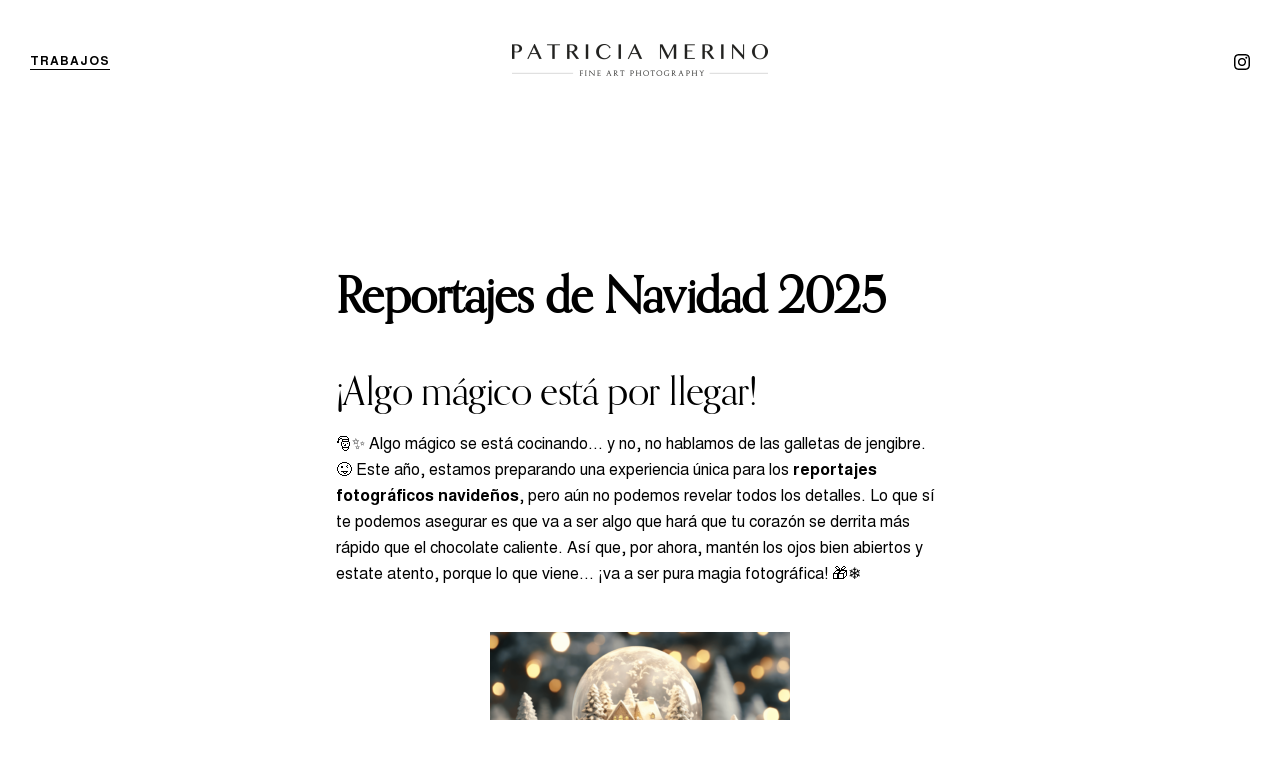

--- FILE ---
content_type: text/html; charset=UTF-8
request_url: https://patriciamerino.com/index.php/portfolio/navidad-2023/
body_size: 26204
content:
<!DOCTYPE html><html dir="ltr" lang="en-US" prefix="og: https://ogp.me/ns# og: http://ogp.me/ns#"><head><meta charset="UTF-8" /><meta name="viewport" content="width=device-width, initial-scale=1" /><style data-exclude="true">body {
		transition: opacity ease .25s, visibility ease .25s;
	}
	.body-hidden {
		opacity:0;
		visibility:hidden;
	}</style><style>/* Nimbus Sans */
		@font-face {
			font-family: 'Nimbus Sans';
			src: url('http://patriciamerino.com/wp-content/uploads/2023/03/NimbusSanL-Reg.woff2') format('woff2');
			font-weight: 400;
			font-style: normal;
		}</style><link rel='preload' href='http://patriciamerino.com/wp-content/uploads/2023/03/NimbusSanL-Reg.woff2' as='font' type='font/woff2' crossorigin><style>/* Nimbus Sans */
		@font-face {
			font-family: 'Nimbus Sans';
			src: url('http://patriciamerino.com/wp-content/uploads/2023/03/NimbusSanL-Bol.woff2') format('woff2');
			font-weight: 700;
			font-style: normal;
		}</style><link rel='preload' href='http://patriciamerino.com/wp-content/uploads/2023/03/NimbusSanL-Bol.woff2' as='font' type='font/woff2' crossorigin><style>/* Orpheus */
		@font-face {
			font-family: 'Orpheus';
			src: url('http://patriciamerino.com/wp-content/uploads/2023/03/Orpheus-Pro.woff2') format('woff2');
			font-weight: 400;
			font-style: normal;
		}</style><link rel='preload' href='http://patriciamerino.com/wp-content/uploads/2023/03/Orpheus-Pro.woff2' as='font' type='font/woff2' crossorigin><title>Fotografía de Navidad 2024 en Barrika - Navidad 2025</title><meta name="description" content="Reserva tu sesión de fotos navideñas en Bilbao Barrika. Captura a los tuyos con temática navideña antes de que vuelen los recuerdos" /><meta name="robots" content="max-image-preview:large" /><link rel="canonical" href="https://patriciamerino.com/index.php/portfolio/navidad-2023/" /><meta name="generator" content="All in One SEO (AIOSEO) 4.8.7" /><meta property="og:locale" content="en_US" /><meta property="og:site_name" content="patriciamerino.com -" /><meta property="og:type" content="article" /><meta property="og:title" content="Fotografía de Navidad 2024 en Barrika - Navidad 2025" /><meta property="og:description" content="Reserva tu sesión de fotos navideñas en Bilbao Barrika. Captura a los tuyos con temática navideña antes de que vuelen los recuerdos" /><meta property="og:url" content="https://patriciamerino.com/index.php/portfolio/navidad-2023/" /><meta property="og:image" content="https://patriciamerino.com/wp-content/uploads/2023/03/logo2017transnegro.png" /><meta property="og:image:secure_url" content="https://patriciamerino.com/wp-content/uploads/2023/03/logo2017transnegro.png" /><meta property="og:image:width" content="1694" /><meta property="og:image:height" content="211" /><meta property="article:published_time" content="2023-11-15T19:25:13+00:00" /><meta property="article:modified_time" content="2024-09-10T12:01:25+00:00" /><meta name="twitter:card" content="summary_large_image" /><meta name="twitter:title" content="Fotografía de Navidad 2024 en Barrika - Navidad 2025" /><meta name="twitter:description" content="Reserva tu sesión de fotos navideñas en Bilbao Barrika. Captura a los tuyos con temática navideña antes de que vuelen los recuerdos" /><meta name="twitter:image" content="https://patriciamerino.com/wp-content/uploads/2023/03/logo2017transnegro.png" /> <script type="application/ld+json" class="aioseo-schema">{"@context":"https:\/\/schema.org","@graph":[{"@type":"BreadcrumbList","@id":"https:\/\/patriciamerino.com\/index.php\/portfolio\/navidad-2023\/#breadcrumblist","itemListElement":[{"@type":"ListItem","@id":"https:\/\/patriciamerino.com#listItem","position":1,"name":"Home","item":"https:\/\/patriciamerino.com","nextItem":{"@type":"ListItem","@id":"https:\/\/patriciamerino.com\/index.php\/portfolio-category\/entradas_principales\/#listItem","name":"entradas_principales"}},{"@type":"ListItem","@id":"https:\/\/patriciamerino.com\/index.php\/portfolio-category\/entradas_principales\/#listItem","position":2,"name":"entradas_principales","item":"https:\/\/patriciamerino.com\/index.php\/portfolio-category\/entradas_principales\/","nextItem":{"@type":"ListItem","@id":"https:\/\/patriciamerino.com\/index.php\/portfolio\/navidad-2023\/#listItem","name":"Navidad 2025"},"previousItem":{"@type":"ListItem","@id":"https:\/\/patriciamerino.com#listItem","name":"Home"}},{"@type":"ListItem","@id":"https:\/\/patriciamerino.com\/index.php\/portfolio\/navidad-2023\/#listItem","position":3,"name":"Navidad 2025","previousItem":{"@type":"ListItem","@id":"https:\/\/patriciamerino.com\/index.php\/portfolio-category\/entradas_principales\/#listItem","name":"entradas_principales"}}]},{"@type":"Organization","@id":"https:\/\/patriciamerino.com\/#organization","name":"patriciamerino.com","url":"https:\/\/patriciamerino.com\/","logo":{"@type":"ImageObject","url":"https:\/\/patriciamerino.com\/wp-content\/uploads\/2023\/03\/logo2017transnegro.png","@id":"https:\/\/patriciamerino.com\/index.php\/portfolio\/navidad-2023\/#organizationLogo","width":1694,"height":211},"image":{"@id":"https:\/\/patriciamerino.com\/index.php\/portfolio\/navidad-2023\/#organizationLogo"}},{"@type":"WebPage","@id":"https:\/\/patriciamerino.com\/index.php\/portfolio\/navidad-2023\/#webpage","url":"https:\/\/patriciamerino.com\/index.php\/portfolio\/navidad-2023\/","name":"Fotograf\u00eda de Navidad 2024 en Barrika - Navidad 2025","description":"Reserva tu sesi\u00f3n de fotos navide\u00f1as en Bilbao Barrika. Captura a los tuyos con tem\u00e1tica navide\u00f1a antes de que vuelen los recuerdos","inLanguage":"en-US","isPartOf":{"@id":"https:\/\/patriciamerino.com\/#website"},"breadcrumb":{"@id":"https:\/\/patriciamerino.com\/index.php\/portfolio\/navidad-2023\/#breadcrumblist"},"image":{"@type":"ImageObject","url":"https:\/\/patriciamerino.com\/wp-content\/uploads\/2023\/11\/flukemag_A_luminous_high-key_Christmas_scene_featuring_a_delica_2425353a-516b-4738-a459-af98bea6cc79.png","@id":"https:\/\/patriciamerino.com\/index.php\/portfolio\/navidad-2023\/#mainImage","width":1456,"height":816,"caption":"Fotograf\u00eda navide\u00f1a de familia en estudio para campa\u00f1a de Navidad 2024"},"primaryImageOfPage":{"@id":"https:\/\/patriciamerino.com\/index.php\/portfolio\/navidad-2023\/#mainImage"},"datePublished":"2023-11-15T19:25:13+00:00","dateModified":"2024-09-10T12:01:25+00:00"},{"@type":"WebSite","@id":"https:\/\/patriciamerino.com\/#website","url":"https:\/\/patriciamerino.com\/","name":"patriciamerino.com","inLanguage":"en-US","publisher":{"@id":"https:\/\/patriciamerino.com\/#organization"}}]}</script> <meta property="og:locale" content="en_US" /><meta property="og:type" content="article" /><meta property="og:title" content="Navidad 2025" /><meta property="og:url" content="https://patriciamerino.com/index.php/portfolio/navidad-2023/" /><meta property="og:site_name" content="patriciamerino.com" /><meta property="og:image" content="http://patriciamerino.com/wp-content/uploads/2023/11/flukemag_A_luminous_high-key_Christmas_scene_featuring_a_delica_2425353a-516b-4738-a459-af98bea6cc79.png" />  <script src="//www.googletagmanager.com/gtag/js?id=G-N7K86JNZF5"  data-cfasync="false" data-wpfc-render="false" async></script> <script data-cfasync="false" data-wpfc-render="false">var mi_version = '9.7.0';
				var mi_track_user = true;
				var mi_no_track_reason = '';
								var MonsterInsightsDefaultLocations = {"page_location":"https:\/\/patriciamerino.com\/portfolio\/navidad-2023\/"};
								if ( typeof MonsterInsightsPrivacyGuardFilter === 'function' ) {
					var MonsterInsightsLocations = (typeof MonsterInsightsExcludeQuery === 'object') ? MonsterInsightsPrivacyGuardFilter( MonsterInsightsExcludeQuery ) : MonsterInsightsPrivacyGuardFilter( MonsterInsightsDefaultLocations );
				} else {
					var MonsterInsightsLocations = (typeof MonsterInsightsExcludeQuery === 'object') ? MonsterInsightsExcludeQuery : MonsterInsightsDefaultLocations;
				}

								var disableStrs = [
										'ga-disable-G-N7K86JNZF5',
									];

				/* Function to detect opted out users */
				function __gtagTrackerIsOptedOut() {
					for (var index = 0; index < disableStrs.length; index++) {
						if (document.cookie.indexOf(disableStrs[index] + '=true') > -1) {
							return true;
						}
					}

					return false;
				}

				/* Disable tracking if the opt-out cookie exists. */
				if (__gtagTrackerIsOptedOut()) {
					for (var index = 0; index < disableStrs.length; index++) {
						window[disableStrs[index]] = true;
					}
				}

				/* Opt-out function */
				function __gtagTrackerOptout() {
					for (var index = 0; index < disableStrs.length; index++) {
						document.cookie = disableStrs[index] + '=true; expires=Thu, 31 Dec 2099 23:59:59 UTC; path=/';
						window[disableStrs[index]] = true;
					}
				}

				if ('undefined' === typeof gaOptout) {
					function gaOptout() {
						__gtagTrackerOptout();
					}
				}
								window.dataLayer = window.dataLayer || [];

				window.MonsterInsightsDualTracker = {
					helpers: {},
					trackers: {},
				};
				if (mi_track_user) {
					function __gtagDataLayer() {
						dataLayer.push(arguments);
					}

					function __gtagTracker(type, name, parameters) {
						if (!parameters) {
							parameters = {};
						}

						if (parameters.send_to) {
							__gtagDataLayer.apply(null, arguments);
							return;
						}

						if (type === 'event') {
														parameters.send_to = monsterinsights_frontend.v4_id;
							var hookName = name;
							if (typeof parameters['event_category'] !== 'undefined') {
								hookName = parameters['event_category'] + ':' + name;
							}

							if (typeof MonsterInsightsDualTracker.trackers[hookName] !== 'undefined') {
								MonsterInsightsDualTracker.trackers[hookName](parameters);
							} else {
								__gtagDataLayer('event', name, parameters);
							}
							
						} else {
							__gtagDataLayer.apply(null, arguments);
						}
					}

					__gtagTracker('js', new Date());
					__gtagTracker('set', {
						'developer_id.dZGIzZG': true,
											});
					if ( MonsterInsightsLocations.page_location ) {
						__gtagTracker('set', MonsterInsightsLocations);
					}
										__gtagTracker('config', 'G-N7K86JNZF5', {"forceSSL":"true","link_attribution":"true"} );
										window.gtag = __gtagTracker;										(function () {
						/* https://developers.google.com/analytics/devguides/collection/analyticsjs/ */
						/* ga and __gaTracker compatibility shim. */
						var noopfn = function () {
							return null;
						};
						var newtracker = function () {
							return new Tracker();
						};
						var Tracker = function () {
							return null;
						};
						var p = Tracker.prototype;
						p.get = noopfn;
						p.set = noopfn;
						p.send = function () {
							var args = Array.prototype.slice.call(arguments);
							args.unshift('send');
							__gaTracker.apply(null, args);
						};
						var __gaTracker = function () {
							var len = arguments.length;
							if (len === 0) {
								return;
							}
							var f = arguments[len - 1];
							if (typeof f !== 'object' || f === null || typeof f.hitCallback !== 'function') {
								if ('send' === arguments[0]) {
									var hitConverted, hitObject = false, action;
									if ('event' === arguments[1]) {
										if ('undefined' !== typeof arguments[3]) {
											hitObject = {
												'eventAction': arguments[3],
												'eventCategory': arguments[2],
												'eventLabel': arguments[4],
												'value': arguments[5] ? arguments[5] : 1,
											}
										}
									}
									if ('pageview' === arguments[1]) {
										if ('undefined' !== typeof arguments[2]) {
											hitObject = {
												'eventAction': 'page_view',
												'page_path': arguments[2],
											}
										}
									}
									if (typeof arguments[2] === 'object') {
										hitObject = arguments[2];
									}
									if (typeof arguments[5] === 'object') {
										Object.assign(hitObject, arguments[5]);
									}
									if ('undefined' !== typeof arguments[1].hitType) {
										hitObject = arguments[1];
										if ('pageview' === hitObject.hitType) {
											hitObject.eventAction = 'page_view';
										}
									}
									if (hitObject) {
										action = 'timing' === arguments[1].hitType ? 'timing_complete' : hitObject.eventAction;
										hitConverted = mapArgs(hitObject);
										__gtagTracker('event', action, hitConverted);
									}
								}
								return;
							}

							function mapArgs(args) {
								var arg, hit = {};
								var gaMap = {
									'eventCategory': 'event_category',
									'eventAction': 'event_action',
									'eventLabel': 'event_label',
									'eventValue': 'event_value',
									'nonInteraction': 'non_interaction',
									'timingCategory': 'event_category',
									'timingVar': 'name',
									'timingValue': 'value',
									'timingLabel': 'event_label',
									'page': 'page_path',
									'location': 'page_location',
									'title': 'page_title',
									'referrer' : 'page_referrer',
								};
								for (arg in args) {
																		if (!(!args.hasOwnProperty(arg) || !gaMap.hasOwnProperty(arg))) {
										hit[gaMap[arg]] = args[arg];
									} else {
										hit[arg] = args[arg];
									}
								}
								return hit;
							}

							try {
								f.hitCallback();
							} catch (ex) {
							}
						};
						__gaTracker.create = newtracker;
						__gaTracker.getByName = newtracker;
						__gaTracker.getAll = function () {
							return [];
						};
						__gaTracker.remove = noopfn;
						__gaTracker.loaded = true;
						window['__gaTracker'] = __gaTracker;
					})();
									} else {
										console.log("");
					(function () {
						function __gtagTracker() {
							return null;
						}

						window['__gtagTracker'] = __gtagTracker;
						window['gtag'] = __gtagTracker;
					})();
									}</script>  <script defer src="[data-uri]"></script> <style id='wp-emoji-styles-inline-css'>img.wp-smiley, img.emoji {
		display: inline !important;
		border: none !important;
		box-shadow: none !important;
		height: 1em !important;
		width: 1em !important;
		margin: 0 0.07em !important;
		vertical-align: -0.1em !important;
		background: none !important;
		padding: 0 !important;
	}</style><link rel='stylesheet' id='mega-style-css' href='https://patriciamerino.com/wp-content/cache/autoptimize/autoptimize_single_de0e1ff9399de2eb88c24c8a8aa9ad41.php?ver=6.6.4' media='all' /><style id='mega-style-inline-css'>/* Logo Height */
	.site-title-link .logo-svg,
	.sticky-header .site-title-link .logo-svg,
	.site-title-link .logo-default,
	.site-title-link .logo-for-transparent-header {
		height: 32px;
		max-height: none;
	}

		/* Primary Menu Align */
		.header-wrapper .nav-menu--header-inline-menu {
			float: left;
		}
		.header-wrapper .nav-menu--header-inline-menu {
			margin-left: 0;
		}

			/* Logo Align */
			.site-title-wrapper {
				float: none;
				justify-content: center;
				position: absolute;
				width: 100%;
				z-index: 900;
				margin-right: 0;
				
				width: auto;
				left: 50%;
				transform: translateX(-50%);
			}
			.site-title,
			.site-title-link .site-description {
				text-align: center;
			}
			.site-description-below .site-title-description-wrapper {
				align-items: center;
			}

		/* Header Height */
		@media (min-width: 1023px) {
			.header {
				height: 123px;
			}
			#main {
				padding-top: 123px;
			}
		}

	/* To Top */
	.to-top {
		position: fixed;
		top: auto;
		bottom: 30px;
		right: 30px;
		z-index: 100;
		transition: opacity ease .2s, visibility ease .2s, transform ease .2s;
		opacity: 0;
		visibility: hidden;
		transform: translateY(10px);
	}
	.to-top--show {
		opacity: 1;
		transform: translate(0, 0);
		visibility: visible;
	}
	.to-top__button {
		cursor: pointer;
		display: flex;
		align-items: center;
		justify-content: center;
		transition: all ease .1s;
		width: 32px;
		height: 32px;
		padding: 0;
		
	}
	.to-top-icon {
		transition: all .1s ease;
		stroke: var(--general-arrows-icons-color);
		fill: none;
		stroke-width: 1;
		overflow: visible;
		width: 32px;
		height: 32px;
		
	}
	.to-top__button:hover .to-top-icon {
		stroke: var(--general-arrows-icons-color-hover);
		
		transform: scale(1.15);
		
	}
	@media (max-width: 1023px) {
		.to-top {
			bottom: 15px;
			right: 15px;
			left: auto;
		}
	}
		

		/* Full Width Footer */
		.full-width-footer {
			max-width: none;
		}

		/* Primary Typography */
		body,
		input,
		textarea,
		select,
		button,
		#cancel-comment-reply-link,
		.comments__title span {
			font-family: 'Nimbus Sans', sans-serif;
		}
		
		/* Primary Typography Special Class */
		.primary-typography {
			font-family: 'Nimbus Sans', sans-serif !important;
			font-weight: 400 !important;
			letter-spacing: 0 !important;
		}

	/* Secondary Typography */
	h1, h2, h3, h4, h5, h6,
	.site-title,
	.site-description,
	.wpb_content_element .wpb_tour_tabs_wrapper .wpb_tabs_nav a,
	.wpb_content_element .wpb_accordion_header a,
	.woocommerce div.product .woocommerce-tabs ul.tabs li a,
	#nav-pagination-single .title-wrapper,
	.tparrows.skylab .title-wrapper,
	.product .wc-accordion > li > a {
		font-family: 'Orpheus', sans-serif;
	}
	.gw-go-header,
	.secondary-font,
	.woocommerce ul.products li.product h3,
	.woocommerce ul.products li.product .price,
	.secondary-typography {
		font-family: 'Orpheus', sans-serif !important;
	}

		/* Heading Font Weight */
		h1,
		h2,
		h3,
		h4,
		h5,
		h6,
		#nav-pagination-single .title-wrapper,
		.tparrows.skylab .title-wrapper {
			font-weight: 400;
		}

		/* Buttons Font Size */
		#content .wpcf7-submit,
		.submit--comment,
		.post-password-form .submit-button-wrapper,
		.vc_general.vc_btn3,
		.essb_network_name,
		.share-helper {
			font-size: 14px !important;
		}

	/* Buttons Font Weight */
	#content .wpcf7-submit,
	.submit--comment,
	.post-password-form .submit-button-wrapper,
	.vc_general.vc_btn3,
	.essb_network_name,
	.share-helper {
		font-weight: 400 !important;
	}

		/* Buttons Letter Spacing */
		#content .wpcf7-submit,
		.submit--comment,
		.post-password-form .submit-button-wrapper,
		.vc_general.vc_btn3,
		.essb_network_name,
		.share-helper {
			letter-spacing: 1px !important;
		}

			/* Site Title Font Size */
			.site-title {
				font-size: calc(1.2vw + 1rem);
			}

		/* Site Title Font Weight */
		.site-title {
			font-weight: 400;
		}

			/* Site Title Letter Spacing */
			.site-title {
				letter-spacing: -.015em;
			}

			/* Menu Font Size */
			.list-menu--primary-header {
				font-size: 12px;
			}

		/* Menu Text Transform */
		.list-menu--primary-header {
			text-transform: uppercase;
		}

		/* Menu Font Weight */
		.list-menu--primary-header {
			font-weight: 700;
		}

		/* Menu Letter Spacing */
		.list-menu--primary-header {
			letter-spacing: 1px;
		}

			/* Secondary Menu Font Size */
			.nav-menu-secondary-header ul {
				font-size: 12px;
			}

		/* Secondary Menu Text Transform */
		.nav-menu-secondary-header ul {
			text-transform: uppercase;
		}

		/* Secondary Menu Font Weight */
		.nav-menu-secondary-header ul {
			font-weight: 700;
		}

		/* Secondary Menu Letter Spacing */
		.nav-menu-secondary-header ul {
			letter-spacing: 1px;
		}

		/* Body Color */
		:root {
			--body-color: #ffffff;
		}
		#main .woocommerce .blockUI.blockOverlay,
		#main .woocommerce .loader {
			background: rgba(255, 255, 255, .7) !important;
		}

		/* Primary Color */
		:root {
			--primary-color: #000000;
		}

		/* Secondary Color */
		:root {
			--secondary-color: #999999;
		}

		/* Third Color */
		:root {
			--third-color: #f2f2f2;
		}

		/* Borders Color */
		:root {
			--borders-color: #e6e6e6;
		}

		/* Links Color */
		:root {
			--links-color: #000000;
			--links-color-hover: #000000;
		}
		.link-transition a:after {
			background: var(--links-color);
			height: 1px;
		}

		/* Links Color - Hover */
		:root {
			--links-color-hover: #000000;
		}
		.link-transition a:hover:after {
			background: var(--links-color-hover);
		}

		/* Buttons Background Color */
		:root {
			--buttons-background-color: #000000;
		}

		/* Buttons Background Color - Hover */
		:root {
			--buttons-background-color-hover: #999999;
		}

		/* Buttons Text Color */
		:root {
			--buttons-text-color: #ffffff;
		}

		/* Buttons Text Color - Hover */
		:root {
			--buttons-text-color-hover: #ffffff;
		}

		/* Inputs Placeholders Color */
		:root {
			--inputs-placeholders-color: #999999;
		}

		/* Inputs Borders Color */
		:root {
			--inputs-borders-color: #e6e6e6;
		}

		/* Inputs Borders Color - Hover */
		:root {
			--inputs-borders-color-hover: #999999;
		}

		/* Inputs Borders Color - Focus */
		:root {
			--inputs-borders-color-focus: #000000;
		}

		/* General Arrows Icons Color */
		:root {
			--general-arrows-icons-color: #000000;
		}

		/* General Arrows Icons Color - Hover */
		:root {
			--general-arrows-icons-color-hover: #000000;
		}

		/* General Arrows Background Color */
		:root {
			--general-arrows-background-color: #f2f2f2;
		}

		/* General Arrows Background Color - Hover */
		:root {
			--general-arrows-background-color-hover: #000000;
		}

		/* Header Background Color */
		:root {
			--header-background-color: #ffffff;
		}

		/* Site Title Color */
		:root {
			--site-title-color: #000000;
		}

		/* Site Title Color - Hover */
		:root {
			--site-title-color-hover: #999999;
		}

		/* Site Tagline Color */
		:root {
			--site-tagline-color: #000000;
		}

		/* Primary Menu Link Color */
		:root {
			--primary-menu-link-color: #000000;
		}

		/* Primary Menu Link Color - Hover */
		:root {
			--primary-menu-link-color-hover: #000000;
		}

		/* Header Text Color */
		:root {
			--header-text-color: #000000;
		}

		/* Header Link Color */
		:root {
			--header-link-color: #000000;
		}

		/* Header Link Color - Hover */
		:root {
			--header-link-color-hover: #000000;
		}

		/* Header Social Links Color */
		:root {
			--header-social-links-color: #000000;
		}

		/* Header Social Links Color - Hover */
		:root {
			--header-social-links-color-hover: #999999;
		}

		/* Secondary Menu Link Color */
		:root {
			--secondary-menu-link-color: #000000;
		}
		.header .nav-menu-secondary-header ul li a span:after {
			background: var(--secondary-menu-link-color);
		}

		/* Secondary Menu Link Color - Hover */
		:root {
			--secondary-menu-link-color-hover: #000000;
		}

		/* Sliding Menu Link Color */
		:root {
			--sliding-menu-link-color: #000000;
		}

		/* Sliding Menu Link Color - Hover */
		:root {
			--sliding-menu-link-color-hover: #000000;
		}

		/* Top Bar Background Color */
		:root {
			--top-bar-background-color: #000000;
		}

		/* Top Bar Text Color */
		:root {
			--top-bar-text-color: #ffffff;
		}

		/* Top Bar Menu Link Color */
		:root {
			--top-bar-menu-link-color: #ffffff;
		}

		/* Top Bar Menu Link Color - Hover */
		:root {
			--top-bar-menu-link-color-hover: #ffffff;
		}

		/* Top Bar Link Color */
		:root {
			--top-bar-link-color: #ffffff;
		}

		/* Top Bar Link Color - Hover */
		:root {
			--top-bar-link-color-hover: #ffffff;
		}

		/* Top Bar Social Links Color */
		:root {
			--top-bar-social-links-color: #ffffff;
		}

		/* Top Bar Social Links Color - Hover */
		:root {
			--top-bar-social-links-color-hover: #ffffff;
		}

		/* Top Bar Bottom Border Color */
		:root {
			--top-bar-bottom-border-color: #e6e6e6;
		}
		#top-bar-wrapper {
			border-bottom-color: var(--top-bar-bottom-border-color);
		}

		/* Footer Content Top Background Color */
		:root {
			--footer-content-top-background-color: #ffffff;
		}

		/* Footer Content Top Text Color */
		:root {
			--footer-content-top-text-color: #000000;
		}

		/* Footer Content Top Link Color */
		:root {
			--footer-content-top-link-color: #000000;
		}

		/* Footer Content Top Link Color - Hover */
		:root {
			--footer-content-top-link-color-hover: #000000;
		}

		/* Footer Content Bottom Background Color */
		:root {
			--footer-content-bottom-background-color: #ffffff;
		}

		/* Footer Content Bottom Text Color */
		:root {
			--footer-content-bottom-text-color: #000000;
		}

		/* Footer Content Bottom Link Color */
		:root {
			--footer-content-bottom-link-color: #000000;
		}
		.footer__content-bottom-wrapper p a {
			color: var(--footer-content-bottom-link-color);
		}

		/* Footer Content Bottom Link Color - Hover */
		:root {
			--footer-content-bottom-link-color-hover: #000000;
		}
		.footer__content-bottom-wrapper p a:hover {
			color: var(--footer-content-bottom-link-color-hover);
		}

		/* Footer Social Links Color */
		:root {
			--footer-social-links-color: #000000;
		}

		/* Footer Social Links Color - Hover */
		:root {
			--footer-social-links-color-hover: #578999;
		}

		/* Footer Parallax */
		.footer--parallax {
			position: fixed;
			bottom: 0;
			left: 0;
			width: 100%;
			z-index: 1;
		}

		/* Comments */
		.comments {
			padding: 50px 0;
			border-top: 1px solid var(--borders-color);
			margin: 0 auto 35px;
			max-width: 608px;
		}
		.comments-closed {
			text-align: center;
		}
		@media (max-width: 1023px) {
			.single-post .comments,
			.page-template-default .comments {
				padding: 0 15px;
			}
			.comments {
				padding-bottom: 0;
			}
		}</style><link rel='stylesheet' id='child-mega-style-css' href='https://patriciamerino.com/wp-content/themes/skylab-child/style.css?ver=1.0' media='all' /><link rel='stylesheet' id='mega-vc-row-css' href='https://patriciamerino.com/wp-content/cache/autoptimize/autoptimize_single_a6118a431d5b911c1433ec88b4fef3ae.php?ver=6.6.4' media='all' /><link rel='stylesheet' id='mega-vc-single-image-css' href='https://patriciamerino.com/wp-content/cache/autoptimize/autoptimize_single_eeba14c08eafdca452ba8bba9beb94cf.php?ver=6.6.4' media='all' /><link rel='stylesheet' id='mega-gallery-css' href='https://patriciamerino.com/wp-content/cache/autoptimize/autoptimize_single_90efb17e250f46f5c7eaace4a205584c.php?ver=6.6.4' media='all' /><link rel='stylesheet' id='mega-single-nav-css' href='https://patriciamerino.com/wp-content/cache/autoptimize/autoptimize_single_788e9cfb7ee102e69561222e11aeea56.php?ver=6.6.4' media='all' /><link rel='stylesheet' id='mega-essb-css' href='https://patriciamerino.com/wp-content/cache/autoptimize/autoptimize_single_11e4e5ae6f38954303b85a70a71d7e01.php?ver=6.6.4' media='all' /> <script defer src="https://patriciamerino.com/wp-content/plugins/google-analytics-for-wordpress/assets/js/frontend-gtag.min.js?ver=9.7.0" id="monsterinsights-frontend-script-js" data-wp-strategy="async"></script> <script data-cfasync="false" data-wpfc-render="false" id='monsterinsights-frontend-script-js-extra'>var monsterinsights_frontend = {"js_events_tracking":"true","download_extensions":"doc,pdf,ppt,zip,xls,docx,pptx,xlsx","inbound_paths":"[{\"path\":\"\\\/go\\\/\",\"label\":\"affiliate\"},{\"path\":\"\\\/recommend\\\/\",\"label\":\"affiliate\"}]","home_url":"https:\/\/patriciamerino.com","hash_tracking":"false","v4_id":"G-N7K86JNZF5"};</script> <link rel="https://api.w.org/" href="https://patriciamerino.com/index.php/wp-json/" /><link rel="icon" href="https://patriciamerino.com/wp-content/uploads/2021/01/cropped-favicon-150x150.png" sizes="32x32" /><link rel="icon" href="https://patriciamerino.com/wp-content/uploads/2021/01/cropped-favicon-300x300.png" sizes="192x192" /><link rel="apple-touch-icon" href="https://patriciamerino.com/wp-content/uploads/2021/01/cropped-favicon-300x300.png" /><meta name="msapplication-TileImage" content="https://patriciamerino.com/wp-content/uploads/2021/01/cropped-favicon-300x300.png" /><style id="wp-custom-css">/* Share */
.share-helper {
	margin-bottom: 0;
}
.single-portfolio .essb_network_name {
	margin-right: 0;
}
.single-portfolio .essb_item:after {
    content: '/';
    display: inline-block;
	margin: 0 8px;
}
.single-portfolio .essb_item:last-of-type:after {
    display: none;
}</style><noscript><style>.wpb_animate_when_almost_visible { opacity: 1; }</style></noscript><style id="wpforms-css-vars-root">:root {
					--wpforms-field-border-radius: 3px;
--wpforms-field-background-color: #ffffff;
--wpforms-field-border-color: rgba( 0, 0, 0, 0.25 );
--wpforms-field-text-color: rgba( 0, 0, 0, 0.7 );
--wpforms-label-color: rgba( 0, 0, 0, 0.85 );
--wpforms-label-sublabel-color: rgba( 0, 0, 0, 0.55 );
--wpforms-label-error-color: #d63637;
--wpforms-button-border-radius: 3px;
--wpforms-button-background-color: #066aab;
--wpforms-button-text-color: #ffffff;
--wpforms-field-size-input-height: 43px;
--wpforms-field-size-input-spacing: 15px;
--wpforms-field-size-font-size: 16px;
--wpforms-field-size-line-height: 19px;
--wpforms-field-size-padding-h: 14px;
--wpforms-field-size-checkbox-size: 16px;
--wpforms-field-size-sublabel-spacing: 5px;
--wpforms-field-size-icon-size: 1;
--wpforms-label-size-font-size: 16px;
--wpforms-label-size-line-height: 19px;
--wpforms-label-size-sublabel-font-size: 14px;
--wpforms-label-size-sublabel-line-height: 17px;
--wpforms-button-size-font-size: 17px;
--wpforms-button-size-height: 41px;
--wpforms-button-size-padding-h: 15px;
--wpforms-button-size-margin-top: 10px;

				}</style></head><body class="portfolio-template-default single single-portfolio postid-400 wp-custom-logo body-hidden buttons-style-modern buttons-shape-square input-style-1 sticky-header full-width-header"><header id="header" class="header header--main header--fixed compensate-for-scrollbar"><div class="header-wrapper"> <button class="menu-drawer-button menu-drawer-button--align-left"> <svg class="icon header-icon icon-hamburger" xmlns="http://www.w3.org/2000/svg" viewBox="0 0 512 512"> <rect y="233" width="512" height="46"/> <rect width="512" height="46"/> <rect y="466" width="512" height="46"/> </svg> </button><div id="menu-drawer" class="menu-drawer menu-drawer--align-left"><div class="menu-drawer-wrapper"> <button class="menu-drawer-close-button menu-drawer-close-button--align-left"> <svg class="icon header-icon icon-close menu-drawer-close-button--icon" viewBox="0 0 40 40"> <path d="M4.3,35.7L35.7,4.3"></path> <path d="M4.3,4.3l31.4,31.4"></path> </svg> </button><div class="menu-drawer__inner-container"><nav class="nav-menu nav-menu--header nav-menu--primary-header nav-menu--drawer"><ul class="list-menu list-menu--primary-header list-menu--drawer"><li class="menu-item current-menu-ancestor menu-item-has-children"><a class="nav-link nav-link--current-menu-ancestor nav-link--primary-header nav-link--current-menu-ancestor-primary-header"><span>Trabajos</span></a><ul class="sub-menu"><li class="menu-item menu-item--inner"><a href="https://patriciamerino.com/index.php/portfolio/comunion/" class="nav-link nav-link--primary-header"><span>Comunión</span></a></li><li class="menu-item current-menu-item menu-item--inner"><a href="https://patriciamerino.com/index.php/portfolio/navidad-2023" aria-current="page" class="nav-link nav-link--current-menu-item nav-link--primary-header nav-link--current-menu-item-primary-header"><span>Navidad</span></a></li><li class="menu-item menu-item--inner"><a href="https://patriciamerino.com/index.php/portfolio/reportajes/" class="nav-link nav-link--primary-header"><span>Reportajes</span></a></li><li class="menu-item menu-item--inner"><a href="https://patriciamerino.com/index.php/portfolio/publicidad/" class="nav-link nav-link--primary-header"><span>Publicidad</span></a></li><li class="menu-item menu-item--inner"><a href="https://patriciamerino.com/index.php/portfolio/empresa/" class="nav-link nav-link--primary-header"><span>Empresa &#038; Profesional</span></a></li><li class="menu-item menu-item--inner"><a href="https://patriciamerino.com/index.php/portfolio/revistapetermonkey/" class="nav-link nav-link--primary-header"><span>Revista-Blog Peter Monkey</span></a></li></ul></li></ul></nav><div class="mobile-elements-wrapper"><ul class="social-links social-links-mobile social-links-style-7"><li> <a class="social instagram" href="https://www.instagram.com/patriciamerinophotographer/?hl=es" target="_blank"> <svg class="social-icon" viewBox="0 0 32 32"> <path d="M16 2.883c4.272 0 4.778 0.017 6.466 0.093 1.56 0.071 2.407 0.332 2.971 0.551 0.722 0.27 1.338 0.678 1.841 1.196l0.001 0.001c0.519 0.504 0.927 1.12 1.186 1.808l0.011 0.034c0.219 0.564 0.48 1.411 0.551 2.971 0.077 1.688 0.093 2.193 0.093 6.466s-0.017 4.778-0.093 6.466c-0.071 1.56-0.332 2.407-0.551 2.971-0.551 1.399-1.637 2.486-3.001 3.024l-0.036 0.012c-0.564 0.219-1.411 0.48-2.971 0.551-1.687 0.077-2.193 0.093-6.466 0.093s-4.779-0.017-6.466-0.093c-1.56-0.071-2.407-0.332-2.971-0.551-0.722-0.27-1.338-0.678-1.841-1.196l-0.001-0.001c-0.519-0.504-0.927-1.12-1.186-1.808l-0.011-0.034c-0.219-0.564-0.48-1.411-0.551-2.971-0.077-1.688-0.093-2.193-0.093-6.466s0.017-4.778 0.093-6.466c0.071-1.56 0.332-2.407 0.551-2.971 0.27-0.722 0.678-1.338 1.196-1.841l0.001-0.001c0.504-0.519 1.12-0.927 1.808-1.186l0.034-0.011c0.564-0.219 1.411-0.48 2.971-0.551 1.688-0.077 2.193-0.093 6.466-0.093zM16.003-0.003c-4.346 0-4.89 0.018-6.597 0.097s-2.869 0.351-3.885 0.746c-1.109 0.425-2.055 1.052-2.834 1.845l-0.001 0.001c-0.793 0.78-1.421 1.726-1.827 2.781l-0.018 0.054c-0.395 1.016-0.666 2.181-0.743 3.884s-0.097 2.25-0.097 6.596 0.018 4.89 0.097 6.597 0.348 2.866 0.743 3.883c0.425 1.109 1.052 2.054 1.845 2.833l0.001 0.001c0.78 0.794 1.726 1.422 2.781 1.828l0.054 0.018c1.016 0.396 2.181 0.666 3.884 0.744s2.252 0.097 6.597 0.097 4.89-0.018 6.597-0.097 2.865-0.348 3.881-0.744c2.156-0.849 3.831-2.524 4.661-4.625l0.019-0.055c0.396-1.016 0.666-2.181 0.744-3.884s0.097-2.252 0.097-6.597-0.018-4.89-0.097-6.597-0.348-2.865-0.744-3.881c-0.424-1.109-1.052-2.054-1.844-2.833l-0.001-0.001c-0.78-0.794-1.726-1.422-2.781-1.829l-0.054-0.018c-1.016-0.395-2.181-0.666-3.884-0.743s-2.25-0.097-6.596-0.097z"></path> <path d="M16 7.784c-4.538 0-8.216 3.678-8.216 8.216s3.678 8.216 8.216 8.216c4.538 0 8.216-3.678 8.216-8.216v0c0-0 0-0 0-0.001 0-4.537-3.678-8.215-8.215-8.215-0 0-0 0-0.001 0h0zM16 21.335c-2.946 0-5.335-2.389-5.335-5.335s2.389-5.335 5.335-5.335c2.946 0 5.335 2.389 5.335 5.335v0c0 2.946-2.389 5.335-5.335 5.335v0z"></path> <path d="M26.461 7.459c0 1.060-0.86 1.92-1.92 1.92s-1.92-0.86-1.92-1.92c0-1.060 0.86-1.92 1.92-1.92s1.92 0.86 1.92 1.92z"></path> </svg> </a></li></ul></div></div></div></div><div class="site-title-wrapper"> <a href="https://patriciamerino.com/" rel="home" class="site-title-link"><div class="logo-default-wrapper"> <img class="logo-default" src="https://patriciamerino.com/wp-content/uploads/2023/03/logo2017transnegro-1024x128.png" width="1024" height="128" alt="logo2017transnegro" /></div> </a></div><ul class="social-links social-links-style-7"><li> <a class="social instagram" href="https://www.instagram.com/patriciamerinophotographer/?hl=es" target="_blank"> <svg class="social-icon" viewBox="0 0 32 32"> <path d="M16 2.883c4.272 0 4.778 0.017 6.466 0.093 1.56 0.071 2.407 0.332 2.971 0.551 0.722 0.27 1.338 0.678 1.841 1.196l0.001 0.001c0.519 0.504 0.927 1.12 1.186 1.808l0.011 0.034c0.219 0.564 0.48 1.411 0.551 2.971 0.077 1.688 0.093 2.193 0.093 6.466s-0.017 4.778-0.093 6.466c-0.071 1.56-0.332 2.407-0.551 2.971-0.551 1.399-1.637 2.486-3.001 3.024l-0.036 0.012c-0.564 0.219-1.411 0.48-2.971 0.551-1.687 0.077-2.193 0.093-6.466 0.093s-4.779-0.017-6.466-0.093c-1.56-0.071-2.407-0.332-2.971-0.551-0.722-0.27-1.338-0.678-1.841-1.196l-0.001-0.001c-0.519-0.504-0.927-1.12-1.186-1.808l-0.011-0.034c-0.219-0.564-0.48-1.411-0.551-2.971-0.077-1.688-0.093-2.193-0.093-6.466s0.017-4.778 0.093-6.466c0.071-1.56 0.332-2.407 0.551-2.971 0.27-0.722 0.678-1.338 1.196-1.841l0.001-0.001c0.504-0.519 1.12-0.927 1.808-1.186l0.034-0.011c0.564-0.219 1.411-0.48 2.971-0.551 1.688-0.077 2.193-0.093 6.466-0.093zM16.003-0.003c-4.346 0-4.89 0.018-6.597 0.097s-2.869 0.351-3.885 0.746c-1.109 0.425-2.055 1.052-2.834 1.845l-0.001 0.001c-0.793 0.78-1.421 1.726-1.827 2.781l-0.018 0.054c-0.395 1.016-0.666 2.181-0.743 3.884s-0.097 2.25-0.097 6.596 0.018 4.89 0.097 6.597 0.348 2.866 0.743 3.883c0.425 1.109 1.052 2.054 1.845 2.833l0.001 0.001c0.78 0.794 1.726 1.422 2.781 1.828l0.054 0.018c1.016 0.396 2.181 0.666 3.884 0.744s2.252 0.097 6.597 0.097 4.89-0.018 6.597-0.097 2.865-0.348 3.881-0.744c2.156-0.849 3.831-2.524 4.661-4.625l0.019-0.055c0.396-1.016 0.666-2.181 0.744-3.884s0.097-2.252 0.097-6.597-0.018-4.89-0.097-6.597-0.348-2.865-0.744-3.881c-0.424-1.109-1.052-2.054-1.844-2.833l-0.001-0.001c-0.78-0.794-1.726-1.422-2.781-1.829l-0.054-0.018c-1.016-0.395-2.181-0.666-3.884-0.743s-2.25-0.097-6.596-0.097z"></path> <path d="M16 7.784c-4.538 0-8.216 3.678-8.216 8.216s3.678 8.216 8.216 8.216c4.538 0 8.216-3.678 8.216-8.216v0c0-0 0-0 0-0.001 0-4.537-3.678-8.215-8.215-8.215-0 0-0 0-0.001 0h0zM16 21.335c-2.946 0-5.335-2.389-5.335-5.335s2.389-5.335 5.335-5.335c2.946 0 5.335 2.389 5.335 5.335v0c0 2.946-2.389 5.335-5.335 5.335v0z"></path> <path d="M26.461 7.459c0 1.060-0.86 1.92-1.92 1.92s-1.92-0.86-1.92-1.92c0-1.060 0.86-1.92 1.92-1.92s1.92 0.86 1.92 1.92z"></path> </svg> </a></li></ul><nav class="nav-menu nav-menu--header nav-menu--primary-header nav-menu--header-inline-menu"><ul class="list-menu list-menu--primary-header"><li class="menu-item current-menu-ancestor menu-item-has-children menu-item--disclosure"><a class="nav-link nav-link--current-menu-ancestor nav-link--primary-header nav-link--current-menu-ancestor-primary-header"><span>Trabajos</span></a><ul class="sub-menu sub-menu--disclosure"><li class="menu-item menu-item--inner"><a href="https://patriciamerino.com/index.php/portfolio/comunion/" class="nav-link nav-link--primary-header"><span>Comunión</span></a></li><li class="menu-item current-menu-item menu-item--inner"><a href="https://patriciamerino.com/index.php/portfolio/navidad-2023" aria-current="page" class="nav-link nav-link--current-menu-item nav-link--primary-header nav-link--current-menu-item-primary-header"><span>Navidad</span></a></li><li class="menu-item menu-item--inner"><a href="https://patriciamerino.com/index.php/portfolio/reportajes/" class="nav-link nav-link--primary-header"><span>Reportajes</span></a></li><li class="menu-item menu-item--inner"><a href="https://patriciamerino.com/index.php/portfolio/publicidad/" class="nav-link nav-link--primary-header"><span>Publicidad</span></a></li><li class="menu-item menu-item--inner"><a href="https://patriciamerino.com/index.php/portfolio/empresa/" class="nav-link nav-link--primary-header"><span>Empresa &#038; Profesional</span></a></li><li class="menu-item menu-item--inner"><a href="https://patriciamerino.com/index.php/portfolio/revistapetermonkey/" class="nav-link nav-link--primary-header"><span>Revista-Blog Peter Monkey</span></a></li></ul></li></ul></nav></div></header><div id="page"><div id="main-wrapper" class="clearfix"><div id="main" class="clearfix"><div id="primary" ><div id="content" role="main"><div class="entry-content"><p><div class="vc_row wpb_row vc_row-fluid"><div class="wrapper clearfix"><div class="inner-wrapper clearfix"><div class="wpb_column vc_column_container vc_col-sm-12"><div class="vc_column-inner"><div class="wpb_wrapper"><div class="wpb_text_column wpb_content_element " ><div class="wpb_wrapper"><h1><strong>Reportajes de Navidad 2025</strong></h1><h2>¡Algo mágico está por llegar!</h2><p>🎅✨ Algo mágico se está cocinando… y no, no hablamos de las galletas de jengibre. 😜 Este año, estamos preparando una experiencia única para los <strong>reportajes fotográficos navideños</strong>, pero aún no podemos revelar todos los detalles. Lo que sí te podemos asegurar es que va a ser algo que hará que tu corazón se derrita más rápido que el chocolate caliente. Así que, por ahora, mantén los ojos bien abiertos y estate atento, porque lo que viene… ¡va a ser pura magia fotográfica! 🎁❄️</p><h2><img fetchpriority="high" decoding="async" class="size-medium wp-image-472 aligncenter" src="http://patriciamerino.com/wp-content/uploads/2023/11/flukemag_A_luminous_high-key_Christmas_scene_featuring_a_delica_2425353a-516b-4738-a459-af98bea6cc79-300x168.png" alt="Fotografía navideña de familia en estudio para campaña de Navidad 2024" width="300" height="168" srcset="https://patriciamerino.com/wp-content/uploads/2023/11/flukemag_A_luminous_high-key_Christmas_scene_featuring_a_delica_2425353a-516b-4738-a459-af98bea6cc79-300x168.png 300w, https://patriciamerino.com/wp-content/uploads/2023/11/flukemag_A_luminous_high-key_Christmas_scene_featuring_a_delica_2425353a-516b-4738-a459-af98bea6cc79-1170x656.png 1170w, https://patriciamerino.com/wp-content/uploads/2023/11/flukemag_A_luminous_high-key_Christmas_scene_featuring_a_delica_2425353a-516b-4738-a459-af98bea6cc79-768x430.png 768w, https://patriciamerino.com/wp-content/uploads/2023/11/flukemag_A_luminous_high-key_Christmas_scene_featuring_a_delica_2425353a-516b-4738-a459-af98bea6cc79.png 1456w" sizes="(max-width: 300px) 100vw, 300px" />Las fotos familiares: Risas, abrazos y recuerdos eternos</h2><p>Y es que, ¿qué mejor que tener unas fotos familiares que te hagan sonreír cada vez que las veas? 📸 No más poses forzadas ni fotos aburridas. Hablamos de capturar esos <strong>momentos auténticos</strong> de la Navidad, esos en los que tu familia está riendo, abrazándose, y disfrutando como si fuera la primera vez. <strong>Invertir en una sesión fotográfica navideña</strong> no es solo hacer click, es inmortalizar esas risas, miradas y abrazos que, con el tiempo, se convierten en tesoros. Porque lo mejor de todo es que los recuerdos no caducan, ¡y las fotos tampoco! 😉✨</p><h2>El cuñado fotógrafo: el héroe no reconocido de las reuniones navideñas</h2><p>Ah, y no olvidemos a ese tío fotógrafo en cada reunión familiar, ¿sabes cuál te digo, verdad? El que siempre tiene la cámara lista y te dice: “¡Venga, una foto! ¡Saca esa sonrisa!”&#8230; y todos fingiendo que no le oyen mientras intentan evitar la cámara. 😂 Al final, su gran misión navideña es sacar a la familia guapísima, pero se acaba llevando más fotos de caras de póker que otra cosa. ¡Es un clásico! Y oye, que si por fin consigues esa foto decente, bien vale el esfuerzo de posar.</p><h2>Un decorado navideño lleno de magia y detalles en nuestro estudio</h2><p>Pero cuando llega la hora de la verdad y quieres una sesión profesional, ¡ahí es donde entramos nosotros! 🎄 Cada año preparamos con mucho cariño un <strong>decorado navideño</strong> en nuestro estudio, donde creamos un ambiente especial lleno de magia y detalles. Desde luces cálidas hasta adornos que te harán sentir como si estuvieras en una película navideña. Porque sabemos que la Navidad tiene que ser algo más que una foto bonita: es un momento para compartir en familia, rodeados de un entorno que te haga sentir la calidez de las fiestas.</p><p>Así que este año, si te apetece una <strong>sesión de fotos navideña</strong> en un decorado creado con todo el cariño del mundo, ¡reserva tu lugar llamando al 677552545! 📞</p><p>Ah, y por cierto, he escrito un post donde hablo de la importancia de las fotografías en Navidad, con ideas geniales para decorar con esos recuerdos. Lo puedes ver aquí, ¡te va a encantar! <a href="https://patriciamerino.com/index.php/2024/09/10/la-magia-de-las-fotos-familiares-en-navidad/?preview_id=453&amp;preview_nonce=1fcbd4e2a1&amp;_thumbnail_id=-1&amp;preview=true">Lo verás aqui.</a></p><p>🎄 <strong>Este año, haz que la Navidad sea inolvidable.</strong> Captura esos momentos que harán que cada vez que los mires, tu corazón vuelva a latir con la misma emoción. ¡Te esperamos estas fiestas! 📸✨</p><p><strong>PIDE CITA EN EL 677552545. </strong></p><p>&nbsp;</p><p><strong>FECHAS DISPONIBLES. </strong></p><p><em>NOVIEMBRE</em></p><p>15 Viernes<br /> 23 Sábado (+10€)<br /> 28 Jueves<br /> 29 Viernes<br /> 30 Sábado (+10€)</p><p><em>DICIEMBRE</em></p><p>3 Miércoles<br /> 4 Jueves</p><p>6 Viernes Día de la Constitución (+10€)<br /> 7 Sábado (+10€)<span style="color: #ff0000;"> </span></p><p>A partir del 8 Consulta disponibilidad.</p><p>&nbsp;</p><p>Si no te encaja ninguna de las fechas anteriores por favor llámanos para intentar buscar un espacio para vuestra sesión.<strong><br /> </strong></p></div></div><div  class="wpb_single_image wpb_content_element vc_align_left"><figure class="wpb_wrapper vc_figure lazyload-disabled"><div class="vc_single_image-wrapper   vc_box_border_grey"><img decoding="async" width="1036" height="777" src="https://patriciamerino.com/wp-content/uploads/2023/11/Recurso-14.png" class="vc_single_image-img attachment-full" alt="" srcset="https://patriciamerino.com/wp-content/uploads/2023/11/Recurso-14.png 1036w, https://patriciamerino.com/wp-content/uploads/2023/11/Recurso-14-300x225.png 300w, https://patriciamerino.com/wp-content/uploads/2023/11/Recurso-14-768x576.png 768w" sizes="(max-width: 1036px) 100vw, 1036px" /></div></figure></div><div  class="wpb_single_image wpb_content_element vc_align_left"><figure class="wpb_wrapper vc_figure lazyload-disabled"><div class="vc_single_image-wrapper   vc_box_border_grey"><img decoding="async" width="2400" height="1793" src="https://patriciamerino.com/wp-content/uploads/2023/11/NAVIDAD23_web.jpg" class="vc_single_image-img attachment-full" alt="" srcset="https://patriciamerino.com/wp-content/uploads/2023/11/NAVIDAD23_web.jpg 2400w, https://patriciamerino.com/wp-content/uploads/2023/11/NAVIDAD23_web-300x224.jpg 300w, https://patriciamerino.com/wp-content/uploads/2023/11/NAVIDAD23_web-1170x874.jpg 1170w, https://patriciamerino.com/wp-content/uploads/2023/11/NAVIDAD23_web-768x574.jpg 768w, https://patriciamerino.com/wp-content/uploads/2023/11/NAVIDAD23_web-1536x1148.jpg 1536w, https://patriciamerino.com/wp-content/uploads/2023/11/NAVIDAD23_web-2048x1530.jpg 2048w" sizes="(max-width: 2400px) 100vw, 2400px" /></div></figure></div><div  class="mt-gallery-container-wrapper lazyload-enabled layout-justified  margin-20px  mt-animate_when_almost_visible-enabled fadein mt-animate_when_almost_visible-delayed-disabled  hover-scale-effect-none"       ><div class="mt-gallery-container clearfix" ><div class="mt-gallery-item isotope-item" style="--w: 1170; --row-width: 20vw; --h: 890;"><div class="mt-gallery-item-helper" style="max-width: 1170px;"><div class="content-wrapper-helper"><div class="content-wrapper" style="max-width: 1170px;"><div class="thumbnail-wrapper-1"><div class="thumbnail-wrapper-2"><div class="thumbnail-wrapper-helper"><div class="thumbnail-wrapper lazy" style="--aspect-ratio: 1.314606741573;"><img class="attachment lazyload attachment-large" alt="" data-srcset="https://patriciamerino.com/wp-content/uploads/2023/11/19Q4386-1170x890.jpg 1170w, https://patriciamerino.com/wp-content/uploads/2023/11/19Q4386-300x228.jpg 300w, https://patriciamerino.com/wp-content/uploads/2023/11/19Q4386-768x584.jpg 768w, https://patriciamerino.com/wp-content/uploads/2023/11/19Q4386.jpg 1200w" sizes="(max-width: 1170px) 100vw, 1170px" /><span class="loaderbg"></span></div></div></div></div></div></div></div></div><div class="mt-gallery-item isotope-item" style="--w: 1170; --row-width: 20vw; --h: 780;"><div class="mt-gallery-item-helper" style="max-width: 1170px;"><div class="content-wrapper-helper"><div class="content-wrapper" style="max-width: 1170px;"><div class="thumbnail-wrapper-1"><div class="thumbnail-wrapper-2"><div class="thumbnail-wrapper-helper"><div class="thumbnail-wrapper lazy" style="--aspect-ratio: 1.5;"><img class="attachment lazyload attachment-large" alt="" data-srcset="https://patriciamerino.com/wp-content/uploads/2023/11/19Q5287-1170x780.jpg 1170w, https://patriciamerino.com/wp-content/uploads/2023/11/19Q5287-300x200.jpg 300w, https://patriciamerino.com/wp-content/uploads/2023/11/19Q5287-768x512.jpg 768w, https://patriciamerino.com/wp-content/uploads/2023/11/19Q5287.jpg 1200w" sizes="(max-width: 1170px) 100vw, 1170px" /><span class="loaderbg"></span></div></div></div></div></div></div></div></div><div class="mt-gallery-item isotope-item" style="--w: 920; --row-width: 20vw; --h: 1200;"><div class="mt-gallery-item-helper" style="max-width: 920px;"><div class="content-wrapper-helper"><div class="content-wrapper" style="max-width: 920px;"><div class="thumbnail-wrapper-1"><div class="thumbnail-wrapper-2"><div class="thumbnail-wrapper-helper"><div class="thumbnail-wrapper lazy" style="--aspect-ratio: 0.76666666666667;"><img class="attachment lazyload attachment-large" alt="" data-srcset="https://patriciamerino.com/wp-content/uploads/2023/11/19Q5370-1.jpg 920w, https://patriciamerino.com/wp-content/uploads/2023/11/19Q5370-1-300x391.jpg 300w, https://patriciamerino.com/wp-content/uploads/2023/11/19Q5370-1-768x1002.jpg 768w" sizes="(max-width: 920px) 100vw, 920px" /><span class="loaderbg"></span></div></div></div></div></div></div></div></div><div class="mt-gallery-item isotope-item" style="--w: 1170; --row-width: 20vw; --h: 797;"><div class="mt-gallery-item-helper" style="max-width: 1170px;"><div class="content-wrapper-helper"><div class="content-wrapper" style="max-width: 1170px;"><div class="thumbnail-wrapper-1"><div class="thumbnail-wrapper-2"><div class="thumbnail-wrapper-helper"><div class="thumbnail-wrapper lazy" style="--aspect-ratio: 1.4680050188206;"><img class="attachment lazyload attachment-large" alt="" data-srcset="https://patriciamerino.com/wp-content/uploads/2023/11/19Q4873-1170x797.jpg 1170w, https://patriciamerino.com/wp-content/uploads/2023/11/19Q4873-300x204.jpg 300w, https://patriciamerino.com/wp-content/uploads/2023/11/19Q4873-768x523.jpg 768w, https://patriciamerino.com/wp-content/uploads/2023/11/19Q4873.jpg 1200w" sizes="(max-width: 1170px) 100vw, 1170px" /><span class="loaderbg"></span></div></div></div></div></div></div></div></div><div class="mt-gallery-item isotope-item" style="--w: 1047; --row-width: 20vw; --h: 1200;"><div class="mt-gallery-item-helper" style="max-width: 1047px;"><div class="content-wrapper-helper"><div class="content-wrapper" style="max-width: 1047px;"><div class="thumbnail-wrapper-1"><div class="thumbnail-wrapper-2"><div class="thumbnail-wrapper-helper"><div class="thumbnail-wrapper lazy" style="--aspect-ratio: 0.8725;"><img class="attachment lazyload attachment-large" alt="" data-srcset="https://patriciamerino.com/wp-content/uploads/2023/11/19Q5774.jpg 1047w, https://patriciamerino.com/wp-content/uploads/2023/11/19Q5774-300x344.jpg 300w, https://patriciamerino.com/wp-content/uploads/2023/11/19Q5774-768x880.jpg 768w" sizes="(max-width: 1047px) 100vw, 1047px" /><span class="loaderbg"></span></div></div></div></div></div></div></div></div><div class="mt-gallery-item isotope-item" style="--w: 1170; --row-width: 20vw; --h: 780;"><div class="mt-gallery-item-helper" style="max-width: 1170px;"><div class="content-wrapper-helper"><div class="content-wrapper" style="max-width: 1170px;"><div class="thumbnail-wrapper-1"><div class="thumbnail-wrapper-2"><div class="thumbnail-wrapper-helper"><div class="thumbnail-wrapper lazy" style="--aspect-ratio: 1.5;"><img class="attachment lazyload attachment-large" alt="" data-srcset="https://patriciamerino.com/wp-content/uploads/2023/11/19Q5768-1170x780.jpg 1170w, https://patriciamerino.com/wp-content/uploads/2023/11/19Q5768-300x200.jpg 300w, https://patriciamerino.com/wp-content/uploads/2023/11/19Q5768-768x512.jpg 768w, https://patriciamerino.com/wp-content/uploads/2023/11/19Q5768.jpg 1200w" sizes="(max-width: 1170px) 100vw, 1170px" /><span class="loaderbg"></span></div></div></div></div></div></div></div></div><div class="mt-gallery-item isotope-item" style="--w: 1170; --row-width: 20vw; --h: 780;"><div class="mt-gallery-item-helper" style="max-width: 1170px;"><div class="content-wrapper-helper"><div class="content-wrapper" style="max-width: 1170px;"><div class="thumbnail-wrapper-1"><div class="thumbnail-wrapper-2"><div class="thumbnail-wrapper-helper"><div class="thumbnail-wrapper lazy" style="--aspect-ratio: 1.5;"><img class="attachment lazyload attachment-large" alt="" data-srcset="https://patriciamerino.com/wp-content/uploads/2023/11/19Q5145-1170x780.jpg 1170w, https://patriciamerino.com/wp-content/uploads/2023/11/19Q5145-300x200.jpg 300w, https://patriciamerino.com/wp-content/uploads/2023/11/19Q5145-768x512.jpg 768w, https://patriciamerino.com/wp-content/uploads/2023/11/19Q5145.jpg 1200w" sizes="(max-width: 1170px) 100vw, 1170px" /><span class="loaderbg"></span></div></div></div></div></div></div></div></div><div class="mt-gallery-item isotope-item" style="--w: 1170; --row-width: 20vw; --h: 780;"><div class="mt-gallery-item-helper" style="max-width: 1170px;"><div class="content-wrapper-helper"><div class="content-wrapper" style="max-width: 1170px;"><div class="thumbnail-wrapper-1"><div class="thumbnail-wrapper-2"><div class="thumbnail-wrapper-helper"><div class="thumbnail-wrapper lazy" style="--aspect-ratio: 1.5;"><img class="attachment lazyload attachment-large" alt="" data-srcset="https://patriciamerino.com/wp-content/uploads/2023/11/19Q5161-1170x780.jpg 1170w, https://patriciamerino.com/wp-content/uploads/2023/11/19Q5161-300x200.jpg 300w, https://patriciamerino.com/wp-content/uploads/2023/11/19Q5161-768x512.jpg 768w, https://patriciamerino.com/wp-content/uploads/2023/11/19Q5161.jpg 1200w" sizes="(max-width: 1170px) 100vw, 1170px" /><span class="loaderbg"></span></div></div></div></div></div></div></div></div><div class="mt-gallery-item isotope-item" style="--w: 800; --row-width: 20vw; --h: 1200;"><div class="mt-gallery-item-helper" style="max-width: 800px;"><div class="content-wrapper-helper"><div class="content-wrapper" style="max-width: 800px;"><div class="thumbnail-wrapper-1"><div class="thumbnail-wrapper-2"><div class="thumbnail-wrapper-helper"><div class="thumbnail-wrapper lazy" style="--aspect-ratio: 0.66666666666667;"><img class="attachment lazyload attachment-large" alt="" data-srcset="https://patriciamerino.com/wp-content/uploads/2023/11/19Q4727.jpg 800w, https://patriciamerino.com/wp-content/uploads/2023/11/19Q4727-300x450.jpg 300w, https://patriciamerino.com/wp-content/uploads/2023/11/19Q4727-768x1152.jpg 768w" sizes="(max-width: 800px) 100vw, 800px" /><span class="loaderbg"></span></div></div></div></div></div></div></div></div><div class="mt-gallery-item isotope-item" style="--w: 1170; --row-width: 20vw; --h: 1007;"><div class="mt-gallery-item-helper" style="max-width: 1170px;"><div class="content-wrapper-helper"><div class="content-wrapper" style="max-width: 1170px;"><div class="thumbnail-wrapper-1"><div class="thumbnail-wrapper-2"><div class="thumbnail-wrapper-helper"><div class="thumbnail-wrapper lazy" style="--aspect-ratio: 1.1618669314796;"><img class="attachment lazyload attachment-large" alt="" data-srcset="https://patriciamerino.com/wp-content/uploads/2023/11/19Q4705-1170x1007.jpg 1170w, https://patriciamerino.com/wp-content/uploads/2023/11/19Q4705-300x258.jpg 300w, https://patriciamerino.com/wp-content/uploads/2023/11/19Q4705-768x661.jpg 768w, https://patriciamerino.com/wp-content/uploads/2023/11/19Q4705.jpg 1200w" sizes="(max-width: 1170px) 100vw, 1170px" /><span class="loaderbg"></span></div></div></div></div></div></div></div></div><div class="mt-gallery-item isotope-item" style="--w: 1170; --row-width: 20vw; --h: 1081;"><div class="mt-gallery-item-helper" style="max-width: 1170px;"><div class="content-wrapper-helper"><div class="content-wrapper" style="max-width: 1170px;"><div class="thumbnail-wrapper-1"><div class="thumbnail-wrapper-2"><div class="thumbnail-wrapper-helper"><div class="thumbnail-wrapper lazy" style="--aspect-ratio: 1.0823311748381;"><img class="attachment lazyload attachment-large" alt="" data-srcset="https://patriciamerino.com/wp-content/uploads/2023/11/19Q4757-1170x1081.jpg 1170w, https://patriciamerino.com/wp-content/uploads/2023/11/19Q4757-300x277.jpg 300w, https://patriciamerino.com/wp-content/uploads/2023/11/19Q4757-768x710.jpg 768w, https://patriciamerino.com/wp-content/uploads/2023/11/19Q4757.jpg 1200w" sizes="(max-width: 1170px) 100vw, 1170px" /><span class="loaderbg"></span></div></div></div></div></div></div></div></div><div class="mt-gallery-item isotope-item" style="--w: 1170; --row-width: 20vw; --h: 859;"><div class="mt-gallery-item-helper" style="max-width: 1170px;"><div class="content-wrapper-helper"><div class="content-wrapper" style="max-width: 1170px;"><div class="thumbnail-wrapper-1"><div class="thumbnail-wrapper-2"><div class="thumbnail-wrapper-helper"><div class="thumbnail-wrapper lazy" style="--aspect-ratio: 1.3620488940629;"><img class="attachment lazyload attachment-large" alt="" data-srcset="https://patriciamerino.com/wp-content/uploads/2023/11/19Q4734-1170x859.jpg 1170w, https://patriciamerino.com/wp-content/uploads/2023/11/19Q4734-300x220.jpg 300w, https://patriciamerino.com/wp-content/uploads/2023/11/19Q4734-768x564.jpg 768w, https://patriciamerino.com/wp-content/uploads/2023/11/19Q4734.jpg 1200w" sizes="(max-width: 1170px) 100vw, 1170px" /><span class="loaderbg"></span></div></div></div></div></div></div></div></div><div class="mt-gallery-item isotope-item" style="--w: 1170; --row-width: 20vw; --h: 1053;"><div class="mt-gallery-item-helper" style="max-width: 1170px;"><div class="content-wrapper-helper"><div class="content-wrapper" style="max-width: 1170px;"><div class="thumbnail-wrapper-1"><div class="thumbnail-wrapper-2"><div class="thumbnail-wrapper-helper"><div class="thumbnail-wrapper lazy" style="--aspect-ratio: 1.1111111111111;"><img class="attachment lazyload attachment-large" alt="" data-srcset="https://patriciamerino.com/wp-content/uploads/2023/11/19Q4454-1170x1053.jpg 1170w, https://patriciamerino.com/wp-content/uploads/2023/11/19Q4454-300x270.jpg 300w, https://patriciamerino.com/wp-content/uploads/2023/11/19Q4454-768x691.jpg 768w, https://patriciamerino.com/wp-content/uploads/2023/11/19Q4454.jpg 1200w" sizes="(max-width: 1170px) 100vw, 1170px" /><span class="loaderbg"></span></div></div></div></div></div></div></div></div><div class="mt-gallery-item isotope-item" style="--w: 1170; --row-width: 20vw; --h: 858;"><div class="mt-gallery-item-helper" style="max-width: 1170px;"><div class="content-wrapper-helper"><div class="content-wrapper" style="max-width: 1170px;"><div class="thumbnail-wrapper-1"><div class="thumbnail-wrapper-2"><div class="thumbnail-wrapper-helper"><div class="thumbnail-wrapper lazy" style="--aspect-ratio: 1.3636363636364;"><img class="attachment lazyload attachment-large" alt="" data-srcset="https://patriciamerino.com/wp-content/uploads/2023/11/19Q4468-1170x858.jpg 1170w, https://patriciamerino.com/wp-content/uploads/2023/11/19Q4468-300x220.jpg 300w, https://patriciamerino.com/wp-content/uploads/2023/11/19Q4468-768x563.jpg 768w, https://patriciamerino.com/wp-content/uploads/2023/11/19Q4468.jpg 1200w" sizes="(max-width: 1170px) 100vw, 1170px" /><span class="loaderbg"></span></div></div></div></div></div></div></div></div><div class="mt-gallery-item isotope-item" style="--w: 1170; --row-width: 20vw; --h: 933;"><div class="mt-gallery-item-helper" style="max-width: 1170px;"><div class="content-wrapper-helper"><div class="content-wrapper" style="max-width: 1170px;"><div class="thumbnail-wrapper-1"><div class="thumbnail-wrapper-2"><div class="thumbnail-wrapper-helper"><div class="thumbnail-wrapper lazy" style="--aspect-ratio: 1.2540192926045;"><img class="attachment lazyload attachment-large" alt="" data-srcset="https://patriciamerino.com/wp-content/uploads/2023/11/19Q4462-1170x933.jpg 1170w, https://patriciamerino.com/wp-content/uploads/2023/11/19Q4462-300x239.jpg 300w, https://patriciamerino.com/wp-content/uploads/2023/11/19Q4462-768x612.jpg 768w, https://patriciamerino.com/wp-content/uploads/2023/11/19Q4462.jpg 1200w" sizes="(max-width: 1170px) 100vw, 1170px" /><span class="loaderbg"></span></div></div></div></div></div></div></div></div><div class="mt-gallery-item isotope-item" style="--w: 1170; --row-width: 20vw; --h: 780;"><div class="mt-gallery-item-helper" style="max-width: 1170px;"><div class="content-wrapper-helper"><div class="content-wrapper" style="max-width: 1170px;"><div class="thumbnail-wrapper-1"><div class="thumbnail-wrapper-2"><div class="thumbnail-wrapper-helper"><div class="thumbnail-wrapper lazy" style="--aspect-ratio: 1.5;"><img class="attachment lazyload attachment-large" alt="" data-srcset="https://patriciamerino.com/wp-content/uploads/2023/11/19Q5607_pp-1170x780.jpg 1170w, https://patriciamerino.com/wp-content/uploads/2023/11/19Q5607_pp-300x200.jpg 300w, https://patriciamerino.com/wp-content/uploads/2023/11/19Q5607_pp-768x512.jpg 768w, https://patriciamerino.com/wp-content/uploads/2023/11/19Q5607_pp.jpg 1200w" sizes="(max-width: 1170px) 100vw, 1170px" /><span class="loaderbg"></span></div></div></div></div></div></div></div></div><div class="mt-gallery-item isotope-item" style="--w: 1029; --row-width: 20vw; --h: 1200;"><div class="mt-gallery-item-helper" style="max-width: 1029px;"><div class="content-wrapper-helper"><div class="content-wrapper" style="max-width: 1029px;"><div class="thumbnail-wrapper-1"><div class="thumbnail-wrapper-2"><div class="thumbnail-wrapper-helper"><div class="thumbnail-wrapper lazy" style="--aspect-ratio: 0.8575;"><img class="attachment lazyload attachment-large" alt="" data-srcset="https://patriciamerino.com/wp-content/uploads/2023/11/19Q5474.jpg 1029w, https://patriciamerino.com/wp-content/uploads/2023/11/19Q5474-300x350.jpg 300w, https://patriciamerino.com/wp-content/uploads/2023/11/19Q5474-768x896.jpg 768w" sizes="(max-width: 1029px) 100vw, 1029px" /><span class="loaderbg"></span></div></div></div></div></div></div></div></div><div class="mt-gallery-item isotope-item" style="--w: 1170; --row-width: 20vw; --h: 859;"><div class="mt-gallery-item-helper" style="max-width: 1170px;"><div class="content-wrapper-helper"><div class="content-wrapper" style="max-width: 1170px;"><div class="thumbnail-wrapper-1"><div class="thumbnail-wrapper-2"><div class="thumbnail-wrapper-helper"><div class="thumbnail-wrapper lazy" style="--aspect-ratio: 1.3620488940629;"><img class="attachment lazyload attachment-large" alt="" data-srcset="https://patriciamerino.com/wp-content/uploads/2023/11/19Q5495-1170x859.jpg 1170w, https://patriciamerino.com/wp-content/uploads/2023/11/19Q5495-300x220.jpg 300w, https://patriciamerino.com/wp-content/uploads/2023/11/19Q5495-768x564.jpg 768w, https://patriciamerino.com/wp-content/uploads/2023/11/19Q5495.jpg 1200w" sizes="(max-width: 1170px) 100vw, 1170px" /><span class="loaderbg"></span></div></div></div></div></div></div></div></div><div class="mt-gallery-item isotope-item" style="--w: 1170; --row-width: 20vw; --h: 854;"><div class="mt-gallery-item-helper" style="max-width: 1170px;"><div class="content-wrapper-helper"><div class="content-wrapper" style="max-width: 1170px;"><div class="thumbnail-wrapper-1"><div class="thumbnail-wrapper-2"><div class="thumbnail-wrapper-helper"><div class="thumbnail-wrapper lazy" style="--aspect-ratio: 1.3700234192037;"><img class="attachment lazyload attachment-large" alt="" data-srcset="https://patriciamerino.com/wp-content/uploads/2023/11/19Q5516-1170x854.jpg 1170w, https://patriciamerino.com/wp-content/uploads/2023/11/19Q5516-300x219.jpg 300w, https://patriciamerino.com/wp-content/uploads/2023/11/19Q5516-768x561.jpg 768w, https://patriciamerino.com/wp-content/uploads/2023/11/19Q5516.jpg 1200w" sizes="(max-width: 1170px) 100vw, 1170px" /><span class="loaderbg"></span></div></div></div></div></div></div></div></div><div class="mt-gallery-item isotope-item" style="--w: 785; --row-width: 20vw; --h: 1200;"><div class="mt-gallery-item-helper" style="max-width: 785px;"><div class="content-wrapper-helper"><div class="content-wrapper" style="max-width: 785px;"><div class="thumbnail-wrapper-1"><div class="thumbnail-wrapper-2"><div class="thumbnail-wrapper-helper"><div class="thumbnail-wrapper lazy" style="--aspect-ratio: 0.65416666666667;"><img class="attachment lazyload attachment-large" alt="" data-srcset="https://patriciamerino.com/wp-content/uploads/2023/11/19Q5754.jpg 785w, https://patriciamerino.com/wp-content/uploads/2023/11/19Q5754-300x459.jpg 300w, https://patriciamerino.com/wp-content/uploads/2023/11/19Q5754-768x1174.jpg 768w" sizes="(max-width: 785px) 100vw, 785px" /><span class="loaderbg"></span></div></div></div></div></div></div></div></div><div class="mt-gallery-item isotope-item" style="--w: 800; --row-width: 20vw; --h: 1200;"><div class="mt-gallery-item-helper" style="max-width: 800px;"><div class="content-wrapper-helper"><div class="content-wrapper" style="max-width: 800px;"><div class="thumbnail-wrapper-1"><div class="thumbnail-wrapper-2"><div class="thumbnail-wrapper-helper"><div class="thumbnail-wrapper lazy" style="--aspect-ratio: 0.66666666666667;"><img class="attachment lazyload attachment-large" alt="" data-srcset="https://patriciamerino.com/wp-content/uploads/2023/11/19Q4178.jpg 800w, https://patriciamerino.com/wp-content/uploads/2023/11/19Q4178-300x450.jpg 300w, https://patriciamerino.com/wp-content/uploads/2023/11/19Q4178-768x1152.jpg 768w" sizes="(max-width: 800px) 100vw, 800px" /><span class="loaderbg"></span></div></div></div></div></div></div></div></div><div class="mt-gallery-item isotope-item" style="--w: 989; --row-width: 20vw; --h: 1200;"><div class="mt-gallery-item-helper" style="max-width: 989px;"><div class="content-wrapper-helper"><div class="content-wrapper" style="max-width: 989px;"><div class="thumbnail-wrapper-1"><div class="thumbnail-wrapper-2"><div class="thumbnail-wrapper-helper"><div class="thumbnail-wrapper lazy" style="--aspect-ratio: 0.82416666666667;"><img class="attachment lazyload attachment-large" alt="" data-srcset="https://patriciamerino.com/wp-content/uploads/2023/11/19Q5871.jpg 989w, https://patriciamerino.com/wp-content/uploads/2023/11/19Q5871-300x364.jpg 300w, https://patriciamerino.com/wp-content/uploads/2023/11/19Q5871-768x932.jpg 768w" sizes="(max-width: 989px) 100vw, 989px" /><span class="loaderbg"></span></div></div></div></div></div></div></div></div><div class="mt-gallery-item isotope-item" style="--w: 1170; --row-width: 20vw; --h: 1044;"><div class="mt-gallery-item-helper" style="max-width: 1170px;"><div class="content-wrapper-helper"><div class="content-wrapper" style="max-width: 1170px;"><div class="thumbnail-wrapper-1"><div class="thumbnail-wrapper-2"><div class="thumbnail-wrapper-helper"><div class="thumbnail-wrapper lazy" style="--aspect-ratio: 1.1206896551724;"><img class="attachment lazyload attachment-large" alt="" data-srcset="https://patriciamerino.com/wp-content/uploads/2023/11/19Q5777-1170x1044.jpg 1170w, https://patriciamerino.com/wp-content/uploads/2023/11/19Q5777-300x268.jpg 300w, https://patriciamerino.com/wp-content/uploads/2023/11/19Q5777-768x685.jpg 768w, https://patriciamerino.com/wp-content/uploads/2023/11/19Q5777.jpg 1200w" sizes="(max-width: 1170px) 100vw, 1170px" /><span class="loaderbg"></span></div></div></div></div></div></div></div></div></div></div></div></div></div></div></div></div><div class="vc_row wpb_row vc_row-fluid"><div class="wrapper clearfix"><div class="inner-wrapper clearfix"><div class="wpb_column vc_column_container vc_col-sm-12"><div class="vc_column-inner"><div class="wpb_wrapper"></div></div></div></div></div></div></p><div class="essb_links essb_displayed_bottom essb_share essb_template_skylab essb_944133127 print-no" id="essb_displayed_bottom_944133127" data-essb-postid="400" data-essb-position="bottom" data-essb-button-style="button" data-essb-template="skylab" data-essb-counter-pos="hidden" data-essb-url="https://patriciamerino.com/index.php/portfolio/navidad-2023/" data-essb-fullurl="https://patriciamerino.com/index.php/portfolio/navidad-2023/" data-essb-instance="944133127"><ul class="essb_links_list"><li class="essb_item essb_link_facebook nolightbox essb_link_svg_icon"> <a href="https://www.facebook.com/sharer/sharer.php?u=https%3A%2F%2Fpatriciamerino.com%2Findex.php%2Fportfolio%2Fnavidad-2023%2F&t=Navidad+2025" title="Share on Facebook" onclick="essb.window(&#39;https://www.facebook.com/sharer/sharer.php?u=https%3A%2F%2Fpatriciamerino.com%2Findex.php%2Fportfolio%2Fnavidad-2023%2F&t=Navidad+2025&#39;,&#39;facebook&#39;,&#39;944133127&#39;); return false;" target="_blank" rel="nofollow" class="nolightbox essb_link" ><span class="essb_icon essb_icon_facebook"><svg class="essb_svg" viewBox="0 0 32 32"><path d="M16.096 0c-8.896 0-16.096 7.2-16.096 16.096 0 8.032 5.888 14.688 13.6 15.904v-11.264h-4.096v-4.64h4.096v-3.552c0-4.032 2.4-6.272 6.080-6.272 1.76 0 3.584 0.32 3.584 0.32v3.968h-2.016c-2.016 0-2.624 1.248-2.624 2.528v3.008h4.448l-0.704 4.64h-3.744v11.264c7.68-1.216 13.568-7.872 13.568-15.904 0-8.896-7.2-16.096-16.096-16.096z"></path></svg></span><span class="essb_network_name">Facebook</span></a></li><li class="essb_item essb_link_twitter nolightbox essb_link_svg_icon"> <a href="#" title="Share on Twitter" onclick="essb.window(&#39;https://twitter.com/intent/tweet?text=Navidad%202025&amp;url=https%3A%2F%2Fpatriciamerino.com%2Findex.php%2Fportfolio%2Fnavidad-2023%2F&amp;counturl=https%3A%2F%2Fpatriciamerino.com%2Findex.php%2Fportfolio%2Fnavidad-2023%2F&#39;,&#39;twitter&#39;,&#39;944133127&#39;); return false;" target="_blank" rel="nofollow" class="nolightbox essb_link" ><span class="essb_icon essb_icon_twitter"><svg class="essb_svg" viewBox="0 0 39 32"><path d="M34.816 8.046c0.024 0.34 0.024 0.681 0.024 1.024 0 10.467-7.969 22.54-22.54 22.54v-0.006c-4.304 0.006-8.519-1.227-12.143-3.551 0.626 0.075 1.255 0.113 1.885 0.114 3.567 0.003 7.032-1.194 9.838-3.398-3.39-0.064-6.362-2.274-7.401-5.501 1.187 0.229 2.411 0.182 3.576-0.136-3.696-0.747-6.354-3.994-6.354-7.765 0-0.034 0-0.067 0-0.1 1.101 0.613 2.334 0.954 3.595 0.991-3.481-2.326-4.554-6.957-2.452-10.577 4.022 4.949 9.956 7.958 16.326 8.276-0.638-2.751 0.234-5.635 2.292-7.569 3.191-2.999 8.209-2.845 11.208 0.344 1.774-0.35 3.474-1.001 5.031-1.923-0.591 1.834-1.829 3.391-3.482 4.381 1.57-0.185 3.104-0.606 4.549-1.247-1.064 1.594-2.403 2.982-3.953 4.104z"></path></svg></span><span class="essb_network_name">Twitter</span></a></li></ul></div></div><div class="nav-pagination-single-wrapper single-post-navigation-style-1 single-post-navigation-images-disabled single-post-navigation-full-width-enabled clearfix"><nav id="nav-pagination-single"><div class="nav-previous"> <a class="previous" href="https://patriciamerino.com/index.php/portfolio/empresa/"> <i><svg viewBox="0 0 9 16"><polyline fill="none" stroke-miterlimit="10" points="7.3,14.7 2.5,8 7.3,1.2"></polyline></svg></i> <span class="text-wrapper">Empresa &#038; Perfil Profesional</span> </a><div class="content-wrapper"><div class="featured-image-wrapper lazyload-enabled"><div class="featured-image lazy" style="--aspect-ratio: 1.3333333333333;"> <img class="featured-image-img lazyload" width="300" height="225" data-src="https://patriciamerino.com/wp-content/uploads/2021/01/entrada7-2-300x225.png" alt="fotografo_para_empresa_profesion" src="[data-uri]" /> <span class="loaderbg"></span></div></div></div></div><div class="nav-next compensate-for-scrollbar"> <a class="next" href="https://patriciamerino.com/index.php/portfolio/comunion/"> <span class="text-wrapper">Comunion</span> <i><svg viewBox="0 0 9 16"><polyline fill="none" stroke-miterlimit="10" points="1.6,1.2 6.5,7.9 1.6,14.7"></polyline></svg></i> </a><div class="content-wrapper"><div class="featured-image-wrapper lazyload-enabled"><div class="featured-image lazy" style="--aspect-ratio: 1.3333333333333;"> <img class="featured-image-img lazyload" width="300" height="225" data-src="https://patriciamerino.com/wp-content/uploads/2021/01/entrada-2-300x225.png" alt="Fotografo_comuniones_bilbao" src="[data-uri]" /> <span class="loaderbg"></span></div></div></div></div></nav></div></div></div></div></div> <span id="to-top" class="to-top compensate-for-scrollbar"> <button class="to-top__button"> <svg class="icon to-top-icon" viewBox="0 0 13.5 4.9"> <polyline points="0,4.9 6.7,0 13.5,4.9"/> </svg> </button> </span><footer id="footer" class="footer"><div class="footer__content-bottom"><div class="footer__content-bottom-wrapper full-width-footer"><div class="widget-area widget-area--footer-content-bottom" role="complementary"><aside id="text-2" class="widget widget--footer-content-bottom widget_text"><div class="textwidget"><p style="text-align: center; font-size: 1rem;">© 2026 Patricia Merino Fotografía</p></div></aside></div></div></div></footer></div> <script defer src="https://patriciamerino.com/wp-content/themes/skylab/js/lazysizes.min.js?ver=6.6.4" id="lazysizes-js"></script> <script defer src="https://patriciamerino.com/wp-includes/js/imagesloaded.min.js?ver=5.0.0" id="imagesloaded-js"></script> <script defer src="https://patriciamerino.com/wp-content/cache/autoptimize/autoptimize_single_9f7692041652633c4ccb8d6d2f81badc.php?ver=6.6.4" id="mega-script-js"></script> <script defer src="https://patriciamerino.com/wp-content/themes/skylab/js/essb-core.min.js?ver=6.6.4" id="easy-social-share-buttons-core-js"></script> <script defer id="easy-social-share-buttons-core-js-after" src="[data-uri]"></script> <script defer src="https://patriciamerino.com/wp-content/themes/skylab/js/noframework.waypoints.min.js?ver=6.6.4" id="waypoints-js"></script> <script defer src="[data-uri]"></script> <script defer src="[data-uri]"></script> <script defer src="[data-uri]"></script> <script defer src="[data-uri]"></script> <script defer src="[data-uri]"></script> <script defer src="[data-uri]"></script> <script defer src="data:text/javascript;base64,"></script></body></html>

<!-- Page cached by LiteSpeed Cache 7.6.2 on 2026-01-21 16:12:35 -->

--- FILE ---
content_type: text/css; charset=utf-8
request_url: https://patriciamerino.com/wp-content/cache/autoptimize/autoptimize_single_de0e1ff9399de2eb88c24c8a8aa9ad41.php?ver=6.6.4
body_size: 7497
content:
html,body,div,span,applet,object,iframe,h1,h2,h3,h4,h5,h6,p,blockquote,pre,a,abbr,acronym,address,big,cite,code,del,dfn,em,font,ins,kbd,q,s,samp,small,strike,strong,sub,sup,tt,var,dl,dt,dd,ol,ul,li,fieldset,form,label,legend,table,caption,tbody,tfoot,thead,tr,th,td{border:0;font-family:inherit;font-size:100%;font-style:inherit;font-weight:inherit;margin:0;outline:0;padding:0;vertical-align:baseline}:focus{outline:0}body{margin:0}table{border-collapse:separate;border-spacing:0}th{padding:12px 20px}td{padding:20px}img{-webkit-user-select:none;-moz-user-select:none;user-select:none;-webkit-user-drag:none;-moz-user-drag:none;user-drag:none}.bypostauthor{display:none}body{overflow-x:hidden}#page{margin:0 auto;width:100%;position:relative;display:flex;flex-direction:column;min-height:100vh}#primary{position:relative}#main-content{max-width:1170px;margin:0 auto 50px}.sticky{background:var(--third-color);padding:30px}.archive .nav-pagination,.search .nav-pagination{margin:50px auto 0}.entry-header .entry-meta{margin:0 auto;text-align:center;color:var(--secondary-color)}.entry-header .entry-meta .cat-links{margin-left:1.15rem}.entry-header .entry-meta .comments-link,.entry-utility-prep{display:none}.entry-header-wrapper{margin:0 auto}.entry-header-wrapper .entry-header{margin:50px auto 0}.featured-image-wrapper{max-height:none;display:flex;align-items:center;justify-content:center;overflow:hidden;margin-top:35px}.archive .featured-image-wrapper,.search .featured-image-wrapper{max-width:100px;margin:.5em auto;margin-left:0}.featured-image{width:100%;max-width:784px;overflow:hidden}.post .entry-content{margin-top:35px}.alignleft{float:left;margin-right:1.425em}.alignright{display:inline;float:right;margin-left:1.425em}.aligncenter{display:block;margin-left:auto;margin-right:auto}.widget .aligncenter{margin-left:auto;margin-right:auto}body,input,textarea{color:var(--primary-color);font-size:16px;font-weight:400;font-style:normal;font-variant:normal;line-height:1.65;letter-spacing:0;text-decoration:none;text-transform:none;font-family:Arial,Helvetica,sans-serif}html{height:100%;width:100%}body{background:var(--body-color);display:flex;flex-wrap:wrap;overflow-anchor:none}.clearfix:after{clear:both;display:block;height:0;font-size:0;visibility:hidden;content:""}h1,h2,h3,h4,h5,h6{font-weight:700;font-style:normal;line-height:1.25;margin:.5em auto;margin:2.75rem auto 1.05rem;clear:both;word-wrap:break-word}p,dt,dd,address,pre,table,.twitter-tweet{margin-bottom:1.15rem}.entry-content p,.entry-content>ul,.entry-content>ol,.entry-content dt,.entry-content dd,.entry-content address,.entry-content pre,.entry-content table,.entry-content .twitter-tweet,h1,h2,h3,h4,h5,h6,.tag-links,.single-post .essb_template_skylab,.more-link-wrapper{margin-left:auto;margin-right:auto;max-width:608px}.entry-content .twitter-tweet{display:inline-block !important}h1 a,h2 a,h3 a,h4 a,h5 a,h6 a{text-decoration:none;color:var(--primary-color);font-style:normal}h1 a:hover,h2 a:hover,h3 a:hover,h4 a:hover,h5 a:hover,h6 a:hover{color:var(--primary-color)}h1{font-size:3.052em;line-height:1.15;font-weight:700;text-transform:none;position:relative}h2{text-transform:none;letter-spacing:0;font-size:2.441em;line-height:1.25}h1,h2,h3{letter-spacing:-.015em}h3{font-size:1.953em;line-height:1.15}h4{font-size:1.563em;line-height:1.15}h5{font-size:1.25em;line-height:1.15}h6{font-size:16px}p:empty{display:none}li{margin-bottom:.575rem}ul{list-style:square}ul,ol{margin-bottom:1.15rem;padding-left:2.3rem}dl{margin:0 0 1em}ol{list-style-type:decimal}ol{list-style-type:decimal}ol>li{margin-bottom:.575rem}ol ol{list-style:upper-alpha}ol ol ol{list-style:lower-roman}ol ol ol ol{list-style:lower-alpha}ul ul,ol ol,ul ol,ol ul{margin-bottom:0}dt{font-weight:inherit}dd{margin-bottom:1.15rem}strong{font-weight:700}b{font-weight:700}cite,em,i{font-style:italic}blockquote{font-weight:inherit;padding:0;margin:.5em auto 1em;border-left:none;font-style:normal;font-size:32px;text-transform:none;background:0 0;line-height:1.25;position:relative;border:none;box-shadow:none;text-align:left;display:block}blockquote p{margin:0 auto;max-width:none;padding:0}#main blockquote p{max-width:950px;padding:0;margin:0 auto;font-size:32px;text-align:center}blockquote p:before{content:'';display:block;width:100%;max-width:140px;margin-left:auto;margin-right:auto;height:1px;background-color:#999;padding:0;position:relative;top:auto;margin-bottom:40px;display:none}blockquote p:after{content:'';display:block;width:100%;max-width:140px;margin-left:auto;margin-right:auto;height:1px;background-color:#999;padding:0;position:relative;margin-top:40px;display:none}blockquote em,blockquote i,blockquote cite{font-style:normal}blockquote cite{text-transform:none;font-size:16px}pre{background:0 0;font:16px Consolas,"Liberation Mono",Courier,monospace;margin:0 0 1.825em;overflow:auto;padding:8px 11px;border:1px solid #e6e6e6;color:#999;box-sizing:border-box}hr{display:block;width:100%;border:none;border-top:1px solid #e6e6e6;margin-bottom:1em;max-width:608px}code,kbd{font:13px Monaco,Consolas,"Andale Mono","DejaVu Sans Mono",monospace;padding:8px 11px;border:1px solid #e6e6e6;color:#999;box-sizing:border-box;display:inline-block}abbr,acronym,dfn{border-bottom:1px dotted #999;cursor:help}address{display:block;margin:0 0 1.825em}ins{background:#fff9c0;text-decoration:none}sup,sub{font-size:10px;height:0;line-height:1;position:relative;vertical-align:baseline}sup{bottom:1ex}sub{top:.5ex}input[type=text],input[type=password],input[type=email],input[type=tel],input[type=number],input[type=search],textarea{background:var(--body-color);border:1px solid var(--inputs-borders-color);color:#000;box-shadow:none;border-radius:0;max-width:100%;width:100%;margin:0;position:relative;z-index:100;box-sizing:border-box}input[type=text]:focus,input[type=password]:focus,input[type=email]:focus,input[type=number]:focus,input[type=tel]:focus,input[type=number]:focus,input[type=search]:focus,textarea:focus{color:var(--primary-color);border-color:var(--inputs-borders-color-focus)}select{padding:3px 20px 3px 7px;height:45px;border:1px solid var(--inputs-borders-color);background:var(--body-color);border-radius:0;box-shadow:none;font-size:16px;cursor:pointer;width:100%;transition:border-color ease .1s,color ease .1s;color:var(--primary-color)}select:hover{border-color:var(--inputs-borders-color-hover)}select:focus{color:var(--primary-color);border-color:var(--inputs-borders-color-focus)}textarea{padding:10px 11px;width:100%;resize:none;overflow:hidden;display:block}input[type=text],input[type=password],input[type=email],input[type=tel],input[type=number],input[type=search]{padding:3px 11px;height:45px;box-sizing:border-box;color:var(--primary-color)}input,input[type=text],input[type=password],input[type=email],input[type=tel],input[type=number],input[type=search],textarea{transition:background-color ease .1s,border-color ease .1s,color ease .1s}input[type=text],input[type=password],input[type=email],input[type=tel],input[type=number],input[type=search],textarea{-webkit-appearance:none;-moz-appearance:none;appearance:none}input::-webkit-outer-spin-button,input::-webkit-inner-spin-button{-webkit-appearance:none;margin:0}input[type=number]{-moz-appearance:textfield}input{transition:background-color ease .1s,border-color ease .1s,color ease .1s}input[type=submit],button{background:0 0;-webkit-appearance:none;-moz-appearance:none;appearance:none;border-radius:0;border:none;display:inline-flex;justify-content:center;align-items:center;-webkit-user-select:none;-moz-user-select:none;user-select:none}input::-webkit-outer-spin-button,input::-webkit-inner-spin-button{-webkit-appearance:none;margin:0}input[type=number]{-moz-appearance:textfield}.search-form{position:relative}input.search-field{padding:3px 11px 3px 38px;border-radius:0;-webkit-appearance:none;-moz-appearance:none;appearance:none;max-width:400px}.input-style-2 .search-field{padding-left:23px}.search-icon{position:absolute;top:50%;transform:translateY(-50%);left:15px;fill:var(--secondary-color);z-index:1000;line-height:1;display:inline-flex}.input-style-2 .search-icon{left:0}.search-icon svg{height:16px;transition:fill .1s ease;max-width:16px}input.search-field:focus{color:#000;outline-width:0}input.search-field:after{border-bottom:1px solid #000}input.search-field:focus:after{border-bottom:1px solid #000}.search-submit{display:none}.input-style-2 input[type=text],.input-style-2 input[type=password],.input-style-2 input[type=email],.input-style-2 input[type=tel],.input-style-2 input[type=number],.input-style-2 input[type=search],.input-style-2 textarea,.input-style-2 .ss-main .ss-single-selected{border-left:none;border-right:none;border-top:none;padding-left:0;padding-right:0}.input-style-2 .datepicker-icon{right:0}.input-focus-wrapper{display:block;width:100%;position:relative;float:left}.input-style-2 .input-focus-wrapper:before,.input-style-2 .ss-main .ss-single-selected:before{content:'';display:block;width:100%;height:2px;background:var(--inputs-borders-color-focus);position:absolute;bottom:0;left:0;z-index:1001;transform:scaleX(0);transform-origin:bottom right;transition:transform .1s cubic-bezier(.67,.02,.2,.97),opacity .1s ease,background .1s ease}.focused .input-focus-wrapper:before,.input-style-2 .ss-main .ss-single-selected[class*=ss-open]:before{transform-origin:bottom left;transform:scaleX(1)}.input-focus{position:absolute;z-index:101;pointer-events:none;top:50%;transform:translateY(-50%);padding-bottom:1px;display:inline-block;transition:color ease .1s,transform .15s cubic-bezier(.4,0,.2,1);transform-origin:top left;left:0;overflow:hidden;text-overflow:ellipsis;white-space:nowrap;max-width:100%;padding-right:33px;box-sizing:border-box}.textarea-focus-transition .input-focus{transform:translateY(10px);top:0}.focused-placeholder .input-focus{transform:translateY(-106%) scale(.75)}.textarea-focus-transition.focused-placeholder .input-focus{transform:translateY(-30%) scale(.75)}::-webkit-input-placeholder{color:var(--inputs-placeholders-color);transition:color ease .1s}::-moz-placeholder{color:var(--inputs-placeholders-color);transition:color ease .1s}:input-placeholder{color:var(--inputs-placeholders-color);transition:color ease .1s}:focus::-webkit-input-placeholder{color:var(--secondary-color)}:focus::-moz-placeholder{color:var(--secondary-color)}:focus:input-placeholder{color:var(--secondary-color)}.require{color:#999}a{transition:all ease .1s;font-style:normal;color:var(--links-color);text-decoration:underline;text-underline-offset:.25rem}.links-text-decoration-disabled a{text-decoration:none}.links-font-style-italic a{font-style:italic}a:hover{color:var(--links-color-hover)}.link-transition a{position:relative;white-space:nowrap;text-decoration:none}.link-transition a:after{content:'';position:absolute;width:100%;height:1px;background:#000;transform:scaleX(1);transform-origin:bottom left;transition:transform .4s cubic-bezier(.694,0,.335,1),opacity .1s ease,background .1s ease;display:block;opacity:1;left:0;bottom:-1px}.link-transition a:hover:after{transform:scaleX(0);transform-origin:bottom right}a[rel~=attachment]{display:inline-block}.entry-content .more-link{color:var(--primary-color);font-weight:inherit;text-decoration:none;padding:15px 40px;border:none;box-sizing:border-box;display:inline-flex;align-items:center;white-space:pre}.more-link span{position:relative;display:inline-block;box-shadow:0 1px 0;transition:box-shadow ease .1s}.more-link:hover{color:var(--primary-color)}.meta-nav{display:none}.assistive-text{display:none}.header-wrapper .social-links{float:right;padding-left:1.5rem;display:flex;height:100%;align-items:center;justify-content:flex-end;position:relative;z-index:100;list-style:none;margin-bottom:0}.header{position:absolute;top:auto;left:auto;z-index:100;width:100%;background:var(--header-background-color);-webkit-user-select:none;-moz-user-select:none;-ms-user-select:none;user-select:none}.header--fixed{position:fixed;top:auto;outline:0 solid transparent;transition:height .4s cubic-bezier(.215,.61,.355,1),background .4s cubic-bezier(.215,.61,.355,1),opacity .4s cubic-bezier(.215,.61,.355,1)}.header-wrapper{max-width:1170px;height:100%;margin:0 auto}.non-sticky-header #main{padding-top:0}.non-sticky-header .header{position:relative}.full-width-header .header-wrapper{padding:0 30px;max-width:none}.site-title-wrapper{display:inline-flex;align-items:center;float:left;height:100%;margin-right:1.5rem;position:relative;z-index:100}.site-title-link{line-height:1;color:var(--site-title-color);text-decoration:none;font-style:normal;transition:opacity ease .1s,color ease .1s}.site-title-link:hover .site-title,.site-title-link:hover .site-description{color:var(--site-title-color-hover)}.site-title-link path{transition:stroke ease .1s}.site-title{transition:color ease .1s,font-size .1s cubic-bezier(.215,.61,.355,1);font-size:24px;font-weight:700}.site-title-link .logo-default-wrapper{position:relative;display:inline-flex;align-items:center}.site-title-link img{float:left;width:auto;height:auto;max-height:99px}.site-title-link .logo-svg,.sticky-header .site-title-link .logo-svg,.site-title-link .logo-default{height:32px}.site-title-link .logo-svg{pointer-events:none}.logo-and-site-title-together .logo-default-wrapper{margin-right:.575em}.site-title-description-wrapper{display:inline-flex;align-items:center}.site-description{margin-left:1em;position:relative;opacity:1;transition:color ease .1s,font-size .1s cubic-bezier(.215,.61,.355,1);font-size:24px;font-weight:700;color:var(--site-tagline-color)}.logo-default-wrapper+.site-description{margin-left:.5em}.site-description-below .site-title-description-wrapper{display:flex;flex-direction:column;align-items:flex-start}.site-description-below .site-description{margin-left:0;margin-top:.575em}.list-menu{margin:0;padding:0;list-style:none;display:flex;align-items:center;height:100%;margin:0 -.75rem}.menu-item{display:inline-block;position:relative;line-height:1;margin:.75rem}.menu-item--inner{line-height:1.65;margin:0}.nav-link{display:inline-flex;font-style:normal;text-decoration:none;color:var(--primary-color);position:relative;z-index:100}.nav-menu ul ul li a span{display:inline-block;padding:0}.nav-menu ul li li ul{top:0;left:100%;margin-top:-.575rem;margin-left:1.15rem}.nav-menu--header{float:right;height:100%}.list-menu--primary-header{font-weight:400}.nav-link--primary-header{color:var(--primary-menu-link-color)}.nav-menu ul a span,.menu-drawer__inner-container .nav-menu a span{vertical-align:middle;position:relative;display:block;display:inline;box-sizing:border-box;padding:.2em 0}.sub-menu--disclosure{padding:.575rem 1.15rem;top:100%;position:absolute;max-width:170px;left:-1.15rem;height:auto;width:max-content;background:var(--header-background-color);opacity:0;visibility:hidden;transform:translate(0,-6%) scale(1);transition:all ease .1s;display:flex;flex-direction:column;gap:.575rem}.menu-item--disclosure:hover>.sub-menu--disclosure{opacity:1;visibility:visible;transform:translate(0,0) scale(1);transition-duration:.1s}.nav-link--primary-header:hover,.nav-link--current-menu-item-primary-header,.nav-link--current-menu-ancestor-primary-header{color:var(--primary-menu-link-color-hover)}.header .nav-menu>ul>li a:hover span:after,.header .nav-menu>ul li:hover a span:after,.header .nav-menu>ul>.current-menu-item>a span:after,.header .nav-menu>ul>.current_page_item>a span:after,.header .nav-menu>ul>.current-menu-ancestor>a span:after{background:var(--primary-menu-link-color-hover)}.nav-menu>ul .current-menu-item>a span:after,.nav-menu>ul .current_page_item>a span:after,.nav-menu>ul .current-menu-ancestor>a span:after{transform-origin:bottom left;transform:scaleX(1)}.nav-menu>ul .current-menu-item>span>a span:after,.nav-menu>ul .current_page_item>span>a span:after,.nav-menu>ul .current-menu-ancestor>span>a span:after{transform-origin:bottom left;transform:scaleX(1)}.nav-menu>ul .current-menu-item>a span:before,.nav-menu>ul .current_page_item>a span:before,.nav-menu>ul .current-menu-ancestor>a span:before{transform-origin:bottom left;transform:scaleX(1)}.nav-menu ul li a>span:after{content:'';position:absolute;width:100%;height:1px;background:var(--primary-menu-link-color);transform:scaleX(0);transform-origin:bottom right;transition:transform .1s ease,opacity .1s ease,background .1s ease;display:block;left:0;bottom:0}.nav-link__caret{margin-left:4px;transition:transform ease .15s;display:flex;width:8px;display:none}.menu-item-has-children:hover .nav-link__caret{transform:perspective(100px) rotateX(180deg)}.nav-menu ul li a:hover span:after{transform-origin:bottom left;transform:scaleX(1)}.nav-menu ul li a:hover span:before{transform-origin:bottom left;transform:scaleX(1)}.nav-menu ul>.current-menu-ancestor>a span:after{transform:scaleX(1)}.nav-menu ul li .current-menu-ancestor>a{color:#fff;opacity:1;background:0 0}.nav-menu ul .menu-item-object-custom.current_page_item>a{color:var(--primary-menu-link-color-hover)}.nav-menu ul .menu-item-object-custom.current-menu-item a:hover,.nav-menu ul .menu-item-object-custom.current_page_item a:hover{color:var(--primary-menu-link-color-hover)}.nav-menu ul li .current-menu-ancestor>a,.nav-menu ul li .current-menu-parent>a{color:var(--primary-menu-link-color-hover)}.menu-drawer{display:none;background:var(--header-background-color);position:fixed;z-index:1000;top:0;left:0;height:100vh;opacity:0;visibility:hidden;transition:visibility ease .1s,opacity ease .1s;will-change:visibility,opacity;width:90vw}.menu-drawer--open{opacity:1;visibility:visible}.menu-drawer-button{display:none;height:100%;align-items:center;margin-left:-15px;float:left;position:relative;z-index:100;margin-right:30px;cursor:pointer;padding-left:15px;padding-right:15px;box-sizing:initial;background:0 0}.menu-drawer-close-button{position:absolute;z-index:100;border:none;padding:15px;width:65px;height:62px;cursor:pointer;stroke:var(--header-link-color);left:0}.header-icon{width:20px;height:20px;fill:var(--header-text-color)}.menu-drawer-close-button--icon{stroke-width:3.2}.social-links-mobile{padding:0;float:left;width:100%;margin:0;margin-bottom:25px;display:none}.admin-bar .menu-drawer{padding-top:32px;box-sizing:border-box}.menu-drawer-wrapper{height:100%;position:relative;overflow-y:auto;overflow-x:hidden}.menu-drawer__inner-container{float:left;padding:75px 30px 40px 15px;width:100%;box-sizing:border-box;height:100%;height:auto;margin-left:.575em}.mobile-elements-wrapper{float:left;margin-top:auto;margin-bottom:30px;margin-bottom:0}.nav-menu--drawer{width:100%;height:auto;margin:0 0 30px}.menu-drawer__inner-container .nav-menu ul{display:block;position:relative;width:100%;float:left;clear:both;padding:0}.menu-drawer__inner-container .nav-menu ul ul{overflow:hidden;transition:max-height .1s ease;max-height:0;padding:0;left:auto}.menu-drawer .nav-menu .menu-item{margin:.575em 0 0;padding-left:0;display:block;width:100%;float:left;line-height:1.2}.menu-drawer .nav-menu ul li:first-of-type{margin-top:0}.menu-drawer .nav-menu .menu-item>span{display:block;float:left;position:relative;width:100%}.menu-drawer .nav-menu ul li li:first-of-type{margin-top:.575em}.menu-drawer__inner-container ul{margin:0;list-style:none}.menu-drawer__inner-container .nav-menu a{text-decoration:none;font-style:normal;width:auto;float:left;clear:both}.menu-drawer__inner-container .nav-menu .menu-item-has-children a{cursor:pointer}.menu-drawer__inner-container .nav-menu .menu-item.active>a:after{transform:perspective(100px) rotateX(180deg)}#main-wrapper{position:relative;margin:0 auto;width:100%;flex:1 1 auto;background:var(--body-color);z-index:2;box-sizing:border-box}#main{clear:both;padding:0;margin:0 auto;position:relative;float:left;width:100%;box-sizing:border-box}.entry-title{max-width:608px;margin-top:0}.entry-title,.entry-title a{color:var(--primary-color);text-decoration:none;text-align:center;display:inherit}#content .entry-title a{font-style:normal}.entry-meta{color:var(--secondary-color);clear:both;text-align:left;margin-top:1em}.entry-meta .sep,.sep{padding:0 .5em;color:var(--secondary-color);display:inline-block}.entry-meta p{display:inline;padding:0}.entry-meta a>span{position:relative}.cat-links a:first-of-type{margin-left:0}.tag-links{display:inline-block;float:none;clear:both;width:100%;text-align:left;margin:1em auto;display:block}.entry-content .tag-links{margin-top:35px}.tag-links a{float:none;display:inline-block;margin:0 1em .5em 0;color:var(--secondary-color);font-size:10px;font-weight:inherit;border:none;padding:2px 5px;letter-spacing:1px;border-radius:0;text-transform:uppercase;line-height:14px;font-style:normal;background:var(--third-color);text-decoration:none}.tag-links a{color:#999}#content .tag-links a:hover{color:var(--secondary-color);opacity:1;background:var(--borders-color)}.tag-links a:before,.tag-links a:after{display:none}.tag-links .tag-title{color:#000;font-size:.875em;font-weight:400;text-transform:none;display:none}.single-post .tag-links a:first-child{margin-left:0}.entry-meta .by-author,.by-author{display:none}.entry-content table,.comment-content table{border:1px solid #e6e6e6;border-collapse:collapse;margin-bottom:1.15rem;width:100%}.entry-content th,.comment-content th{border-top:1px solid var(--borders-color);border-left:1px solid var(--borders-color)}.entry-content td,.comment-content td{border-top:1px solid var(--borders-color);padding:12px 20px;border-left:1px solid var(--borders-color)}dl.gallery-item{margin:0}dl.gallery-item dt{text-align:center;margin-bottom:0}.entry-content img,.comment-content img,.widget img,.post-thumbnail img{max-width:100%;height:auto}img[class*=align],img[class*=wp-image-],img[class*=attachment-]{height:auto;max-width:100%}img.size-full,img.size-large{max-width:100%;width:auto;height:auto}.entry-content img.wp-smiley{border:none;margin-bottom:0;margin-top:0;padding:0}img.alignleft,img.alignright,img.aligncenter{margin-bottom:1em}.wp-caption{margin-top:.5em;max-width:100%;margin-bottom:.5em;position:relative;text-align:center}.wp-caption img{display:inline-block;margin:0;max-width:100%}.screen-reader-text{display:none}.gallery-caption{font-size:.875em;color:var(--secondary-color)}.wp-caption-text a{color:#999}.post-gallery a,.post-gallery a img{float:left;box-shadow:0 0 0 transparent}.post-gallery a img{max-width:100%}#content .gallery a img{border:none}img#wpstats{display:block;margin:0 auto 1.825em}#content .gallery-columns-4 .gallery-item{width:23%;padding-right:2%}#content .gallery-columns-4 .gallery-item img{width:100%;height:auto}embed,.entry-content iframe,.fluid-video iframe,object{max-width:100%}.nav-pagination .nav-previous{float:left}.nav-pagination .nav-next{float:right}.nav-pagination .nav-next i{padding-left:0;padding-right:4px}.nav-pagination .nav-previous i{padding-right:0;padding-left:4px}.nav-pagination{clear:both;overflow:visible;padding:0;text-align:center;max-width:1170px;margin:0 auto 100px;cursor:default;display:flex;justify-content:center;align-items:center;-webkit-user-select:none;-moz-user-select:none;-ms-user-select:none;user-select:none}.entry-content .nav-pagination{margin-top:1.15rem;margin-bottom:0}.nav-pagination a,.dots,.nav-pagination>span{padding:11px 18px;line-height:1;color:var(--primary-color);margin:0 0 0 1.15rem;float:none;background:0 0;border:none;font-weight:inherit;text-transform:uppercase;text-decoration:none;font-style:normal;display:inline-flex;align-items:center;min-height:38px;box-sizing:border-box;position:relative}.nav-pagination a:before,.nav-pagination a:after{display:none}.nav-pagination a:first-child,.nav-pagination>span:first-child{margin-left:0}.nav-pagination .next,.nav-pagination .prev{border:none;display:inline-flex;align-items:center;min-height:38px;box-sizing:border-box;text-decoration:none}.nav-pagination .next svg,.nav-pagination .prev svg{width:12px;transition:fill ease .1s}.nav-pagination .next{margin-left:1.15rem}.nav-pagination .next:hover,.nav-pagination .prev:hover{background:0 0;border-color:transparent}.nav-pagination>span{background:0 0;color:#000;border-color:transparent;cursor:default}.nav-pagination>.current{color:#999}.nav-pagination a span,.nav-pagination span span{position:relative}.nav-pagination span span:before{content:'';position:absolute;width:100%;height:1px;bottom:0;left:0;background:#000;opacity:1;bottom:-1px;display:block;display:none}.nav-pagination a:hover{background:0 0;color:var(--secondary-color);fill:var(--secondary-color);border-color:transparent}.nav-pagination .nav-next .next:before{content:"\e92e"}.nav-pagination .nav-previous .previous:before{content:"\e92b"}.widget{margin-bottom:2.75rem}.widget-title{display:inline-block;margin-top:0}.widget .widget-title a{color:#000}.widget ul{margin:0;padding:0;list-style:none}.widget ul ul{margin-left:.8em;margin-top:1em}.widget .menu li{text-transform:none}.widget cite{font-style:normal;font-size:13px}.post-date{display:block;margin:4px 0 0;font-size:13px;color:#acacac}.widget img{margin:.3em 0 0;display:block;width:auto}.widget .entry-meta{clear:right}.social-links .social{color:#000;text-decoration:none;text-align:center;float:left;position:relative;display:inline-flex;font-style:normal}.social-links .social:hover{color:#000}.social-links li{margin-left:1.15rem;float:left;display:inline-flex;margin-bottom:0}.social-links li:first-of-type{margin-left:0}.social-icon{line-height:1;float:left;display:inline-flex;align-items:center;justify-content:center;height:16px;transition:fill .1s ease;max-width:16px}.header .social-links .social{color:var(--header-social-links-color);fill:var(--header-social-links-color)}.header .social-links .social:hover{color:var(--header-social-links-color-hover);fill:var(--header-social-links-color-hover)}.wp-block-search__label{display:none}.input-radio-custom{display:none}.input-radio-custom+label,.input-radio-custom+span{position:relative;transition:all ease .1s;cursor:pointer}.input-radio-custom+label .radio-custom,.input-radio-custom+span .radio-custom{position:relative;border:1px solid var(--inputs-borders-color);background:0 0;cursor:pointer;width:13px;height:13px;border-radius:50%;box-sizing:border-box;transition:all ease .1s;display:inline-flex;align-items:center;justify-content:center;line-height:1;margin-right:.575em;float:left;margin-top:.4em}.input-radio-custom+label:hover .radio-custom,.input-radio-custom+span:hover .radio-custom{border-color:var(--inputs-borders-color-hover)}.input-radio-custom+label .radio-custom:after,.input-radio-custom+span .radio-custom:after{content:"";display:block;border:none;background:#000;width:5px;height:5px;border-radius:50%;box-sizing:border-box;transition:all ease .1s;opacity:0;transform:scale(0)}.input-radio-custom:checked+label .radio-custom,.input-radio-custom:checked+span .radio-custom{border-color:var(--primary-color)}.input-radio-custom:checked+label .radio-custom:hover,.input-radio-custom:checked+span .radio-custom:hover{opacity:1}.input-radio-custom:checked+label .radio-custom:after,.input-radio-custom:checked+span .radio-custom:after{opacity:1;transform:scale(1)}.input-checkbox-custom{display:none}.checkbox-checkmark{position:absolute;top:0;right:0;bottom:0;left:0;width:100%;opacity:0;transition:opacity .1s cubic-bezier(.4,0,.6,1)}.checkbox-checkmark-path{transition:stroke-dashoffset .1s 0s cubic-bezier(.4,0,.6,1);stroke:var(--body-color);stroke-width:3.12px;stroke-dashoffset:29.7833385;stroke-dasharray:29.7833385}.input-checkbox-custom+label,.input-checkbox-custom+span{cursor:pointer;display:block}.input-checkbox-custom+label .checkbox-custom,.input-checkbox-custom+span .checkbox-custom{position:relative;display:inline-block;border:none;box-shadow:none;background:0 0;border:1px solid var(--inputs-borders-color);cursor:pointer;width:13px;height:13px;border-radius:0;box-sizing:border-box;transition:all ease .1s;cursor:pointer;display:inline-flex;align-items:center;justify-content:center;line-height:1;margin-right:.575em;float:left;margin-top:.4em}.input-checkbox-custom+label span,.input-checkbox-custom+span span{overflow:hidden;display:block}body .input-checkbox-custom:checked+label .checkbox-custom,body .input-checkbox-custom:checked+span .checkbox-custom{background:var(--primary-color);border-color:var(--primary-color)}.input-checkbox-custom:checked+label .checkbox-checkmark,.input-checkbox-custom:checked+span .checkbox-checkmark{opacity:1}.input-checkbox-custom:checked+label .checkbox-checkmark-path,.input-checkbox-custom:checked+span .checkbox-checkmark-path{stroke-dashoffset:0}[style*="--aspect-ratio"]:before{content:"";display:block;padding-bottom:calc(100%/(var(--aspect-ratio)))}.lazy{position:relative;background:var(--third-color);transition:background .35s}.lightbox-video.lazy{background:#f2f2f2}.wpb_single_image .lazy{width:100%}.lazy img{position:absolute;height:100%;z-index:2;top:0;right:0;bottom:0;left:0;width:auto;margin:0 auto;transform:scale(1.01)}.wpb_single_image .lazy img,.mt-slider-item .lazy-slide img{transform:scale(1.02)}.wpb_single_image .lazyload-enabled{width:100%}.lightbox-video.lazy img{height:100% !important;width:100% !important}.color-thief{visibility:hidden}.lazyload,.lazyloading{opacity:0}.lazyloaded{transition:opacity ease .1s;opacity:1}img.lazyload:not([src]){visibility:hidden}@keyframes lazybg{0%{opacity:0}50%{opacity:.15}100%{opacity:0}}.loaderbg{content:"";display:block;position:absolute;height:100%;width:100%;top:0;background:var(--secondary-color);z-index:1;opacity:0;visibility:hidden;transition:opacity ease .1s,visibility ease .1s}.lazyloading+.loaderbg{visibility:visible;animation:lazybg .95s ease infinite}.footer{background:var(--footer-background-color);margin-top:auto}.footer__content-top-wrapper{max-width:1170px;padding:50px 0;margin:0 auto;padding-left:30px;padding-right:30px;display:flex;gap:2rem}.widget-area--footer-content-top{color:var(--footer-content-top-text-color);flex:1}.widget-area--footer-content-top img{margin-top:0}.widget-area--footer-content-top a{color:var(--footer-content-top-link-color)}.widget-area--footer-content-top p a{box-shadow:0 1px 0 var(--footer-content-top-link-color)}.widget-area--footer-content-top a:hover{color:var(--footer-content-top-link-color-hover)}.widget-area--footer-content-top p a:hover{box-shadow:0 1px 0 var(--footer-content-top-link-color-hover)}.widget-area--footer-content-top time{color:#999}.footer__content-bottom{background-color:var(--footer-content-bottom-background-color)}.footer__content-bottom-wrapper{color:#000;padding:40px 0;max-width:1170px;margin:0 auto;padding-left:30px;padding-right:30px;display:flex;gap:2rem}.widget-area--footer-content-bottom{flex:1}.widget--footer-content-bottom{margin-bottom:1.15rem;font-size:.875em;color:var(--footer-content-bottom-text-color)}.widget--footer-content-bottom p{font-size:.875em;margin-bottom:.575rem}.widget--footer-content-bottom:last-of-type{margin-bottom:0}.widget--footer-content-bottom p:last-of-type{margin-bottom:0}.footer .social-links .social{fill:var(--footer-social-links-color)}.footer .social-links .social:hover{fill:var(--footer-social-links-color-hover)}.footer .widget_social_accounts_widget.align-right,.footer .social-links.align-right{float:right}.footer .social-links.align-center{float:none;display:inline-block;width:100%;display:flex;justify-content:center}.footer .widget_social_accounts_widget.align-center,.footer .social-links.align-center .social-links{float:none;text-align:center}.footer .social-links.center .social-links{float:none;text-align:center}@keyframes visible{0%{opacity:0;visibility:hidden}100%{opacity:1;visibility:visible}}@keyframes hidden{0%{opacity:1;visibility:visible}100%{opacity:0;visibility:hidden}}@keyframes visibleScale{0%{opacity:0;visibility:hidden;transform:scale(.97)}100%{opacity:1;visibility:visible;transform:scale(1)}}@keyframes hiddenScale{0%{opacity:1;visibility:visible;transform:scale(1)}100%{opacity:0;visibility:hidden;transform:scale(.97)}}.wpb_animate_when_almost_visible{opacity:0}.mtfadeIn{transition:opacity ease .35s}.wpb_start_animation{opacity:1}#content .wpb_alert p:last-child,#content .wpb_text_column :last-child,#content .wpb_text_column p:last-child,.wpb_alert p:last-child,.wpb_text_column :last-child,.wpb_text_column p:last-child{margin-bottom:0}.wpb_content_element{margin-bottom:35px}.search-no-results #content .wpb_content_element{margin-bottom:0}#content .clearfix .wpb_content_element:after{clear:both;display:block;height:0;font-size:0;visibility:hidden;content:"."}#content .wpb_content_element .wpb_tour_tabs_wrapper .wpb_tab>.wpb_content_element:last-child,#content .wpb_content_element .wpb_accordion_wrapper .wpb_accordion_content>.wpb_content_element:last-child,#content .wpb_content_element .wpb_tour_tabs_wrapper .wpb_tab .wpb_row:last-child>div>div.wpb_wrapper .wpb_content_element:last-child,#content .wpb_content_element .wpb_accordion_wrapper .wpb_accordion_content .wpb_row:last-child>div>div.wpb_wrapper .wpb_content_element:last-child{margin-bottom:0}.entry-content>.wpb_row.light-margin-bottom>.vc_col-sm-12{margin-bottom:30px}.entry-content>.wpb_row.light-margin>.vc_col-sm-12{margin:30px 0}.entry-content>.wpb_row.no-margin-bottom>.vc_col-sm-12{margin-bottom:0}.entry-content>.wpb_row.no-margin-top>.vc_col-sm-12{margin-top:0}.entry-content>.wpb_row.light-margin-top>.vc_col-sm-12{margin-top:30px}.wpb_row.no-margin-bottom .vc_col-sm-12 .wpb_wrapper>.wpb_row{margin:0 auto}.full-width .vc_col-sm-12{padding:0}.entry-content>.wpb_row>.wrapper{max-width:1170px;margin:100px auto;float:none;position:relative;z-index:100;max-width:1230px;padding:0 30px;box-sizing:border-box}.vc_parallax .vc_parallax-inner{transform-style:preserve-3d;-webkit-backface-visibility:hidden}.entry-content>.wpb_row>.wrapper>.inner-wrapper{margin:0 -15px}.blog .entry-content>.wpb_row>.wrapper>.inner-wrapper,.search .entry-content>.wpb_row>.wrapper>.inner-wrapper,.archive .entry-content>.wpb_row>.wrapper>.inner-wrapper,.single-post .entry-content>.wpb_row>.wrapper>.inner-wrapper{margin:0}.blog .entry-content>.wpb_row>.wrapper>.inner-wrapper>.wpb_column .vc_column-inner,.search .entry-content>.wpb_row>.wrapper>.inner-wrapper>.wpb_column .vc_column-inner,.archive .entry-content>.wpb_row>.wrapper>.inner-wrapper>.wpb_column .vc_column-inner,.single-post .entry-content>.wpb_row>.wrapper>.inner-wrapper>.wpb_column .vc_column-inner{padding-left:0;padding-right:0}.wpb_wrapper:after{clear:both;display:block;height:0;font-size:0;visibility:hidden;content:"."}.entry-content>.full-width>.wrapper>.inner-wrapper{margin:0}#content .wpb_row{margin:0;position:relative;float:left;width:100%;background-position:50% 0;background-repeat:no-repeat;background-size:cover !important;box-sizing:border-box;overflow:visible}#content .vc_inner{overflow:visible}#content .wpb_row.add_margin{margin-bottom:30px}.entry-content>.wpb_row.light-margin>.wrapper{margin:50px auto;position:relative}.entry-content>.wpb_row.no-margin>.wrapper{margin:0 auto}#content .vc_col-sm-12 .wpb_single_image.wpb_content_element.no-margin{margin-bottom:0}#content .wpb_gallery.wpb_content_element.no-margin{margin-bottom:0}@media (min-width:868px){.vc_col-sm-12 .wpb_content_element.no-margin,.wpb_content_element.no-margin,.vc_col-sm-12 .wpb_content_element.no-margin{margin-bottom:0;overflow:visible}}#content .vc_col-sm-12 .wpb_content_element.no-margin{margin-bottom:0}.entry-content>.no-margin-bottom>.wrapper{margin-bottom:0}.entry-content>.no-margin-top>.wrapper{margin-top:0}.entry-content>.light-margin-top>.wrapper{margin-top:50px}.entry-content>.light-margin-bottom>.wrapper{margin-bottom:50px}.entry-content>.light-margin.no-margin-top>.wrapper{margin-top:0}.entry-content>.full-width>.wrapper{max-width:100%;padding:0}.full-width .vc_column_container>.vc_column-inner{padding-left:0;padding-right:0}.wpb_animate_when_almost_visible{-webkit-backface-visibility:hidden;transform-style:preserve-3d}.wpb_single_image .vc_single_image-wrapper{overflow:hidden}.animation-special-2 .animated-item{opacity:0;transform:translateY(40px)}@media (max-width:1023px){.full-width-header .header-wrapper{padding-left:15px;padding-right:15px}.site-description-below .site-title-description-wrapper{align-items:center;justify-content:center;text-align:center}.blog #primary>.vc_column-inner,.single-post #primary>.vc_column-inner,.search #primary>.vc_column-inner,.archive #primary>.vc_column-inner,.page-template-default #primary>.vc_column-inner{padding-left:15px;padding-right:15px}.sticky{padding-left:15px;padding-right:15px}.entry-content>.wpb_row>.wrapper{padding:0}.entry-content>.wpb_row.full-width.portfolio-padding>.wrapper{padding:0 15px}.entry-content>.wpb_row.full-width>.wrapper{padding:0}.entry-content>.wpb_row.full-width.row-padding>.wrapper,.entry-content>.wpb_row.full-width.portfolio-padding>.wrapper,.entry-content>.wpb_row.full-width.gallery-padding>.wrapper{padding:0 15px}.footer__content-top,.footer__content-bottom{padding:0 15px}#content .full-width .filters{padding:0 15px}.header{height:auto;top:auto}.header-wrapper{padding-left:15px;padding-right:15px}.entry-content>.wpb_row>.wrapper>.inner-wrapper{margin:0}.site-title-link .site-title,.site-title-link .site-description{transition:none}.menu-drawer .vc_btn3-container{margin:0;float:left}.site-title-link img,.site-title-link .logo-svg,.sticky-header .site-title-link .logo-svg,.site-title-link .logo-default,.site-title-link .logo-for-transparent-header{max-height:40px}.header,.header-height-on-scrolling .header{position:fixed !important;height:65px}.header-wrapper{top:auto;outline:0 solid transparent;transition:none;left:0}.full-width-header .search-form-wrapper{padding-left:15px;padding-right:15px}#main{padding-left:0;padding-right:0;padding-top:65px;margin-top:0}.menu-drawer{display:block}.menu-drawer-button{display:flex}.nav-menu--header-inline-menu{display:none}.header-wrapper .social-links{display:none}.header-wrapper .social-links-mobile{display:block}.site-title-wrapper,.center-logo-and-menu-enabled .site-title-wrapper{margin:0 auto;position:absolute;left:50%;transform:translate(-50%,0)}#main-content{display:block;padding:0}.page-template-default #main #primary{padding:0 15px}#primary>.vc_column-inner{padding-right:0}}@media (max-width:782px){.admin-bar .menu-drawer{padding-top:46px}}@media (max-width:768px){.site-title-description-wrapper{display:inline-flex;flex-direction:column}.entry-content .vc_row-flex .wrapper>.inner-wrapper,.entry-content .vc_row-flex .vc_column_container>.vc_column-inner,.entry-content .vc_inner.vc_row-flex>.wrapper{display:block}.entry-content>.wpb_row>.wrapper>.inner-wrapper>.vc_column_container>.vc_column-inner{padding-left:15px;padding-right:15px}.entry-content>.full-width>.wrapper>.inner-wrapper>.vc_column_container>.vc_column-inner{padding-left:0;padding-right:0}.search #primary .wpb_row>.wrapper>.inner-wrapper>.vc_column_container>.vc_column-inner,.archive #primary .wpb_row>.wrapper>.inner-wrapper>.vc_column_container>.vc_column-inner{padding-left:0;padding-right:0}.hide-on-small-screen{display:none !important}.footer .social-links{float:left}.footer .social-links.align-right{float:left}.footer__content-top-wrapper,.footer__content-bottom-wrapper{display:block}.footer .footer__content-bottom-wrapper .social-links.style-2{margin-top:1.15rem}}

--- FILE ---
content_type: text/css; charset=utf-8
request_url: https://patriciamerino.com/wp-content/cache/autoptimize/autoptimize_single_90efb17e250f46f5c7eaace4a205584c.php?ver=6.6.4
body_size: 2182
content:
.entry-content>.wpb_row.gallery-padding>.wrapper{padding:0 30px}.header-position-left .entry-content>.wpb_row.gallery-padding>.wrapper{padding-right:3vw}.header-position-right .entry-content>.wpb_row.gallery-padding>.wrapper{padding-left:3vw}.mt-gallery-container-wrapper{margin:0 auto}.mt-gallery-loader{position:absolute;margin:0 auto;width:26px;top:50%;left:50%;transform:translate(-50%,-50%);transition:opacity ease .1s,visibility ease .1s;opacity:0;visibility:hidden;top:100px;opacity:1;visibility:visible;opacity:.6;width:40px}.lazyloading+.mt-gallery-loader{opacity:1;visibility:visible;opacity:1}.mt-gallery-loader:before{content:'';display:block;padding-top:100%}.lazyload-enabled>.mt-gallery-loader{display:none}.mt-gallery-loader__circular{animation:mt-gallery-loader-rotate 1s linear infinite;height:100%;transform-origin:center center;width:100%;position:absolute;top:0;bottom:0;left:0;right:0;margin:auto}.mt-gallery-loader__path{stroke:var(--secondary-color);stroke-dasharray:1,200;stroke-dashoffset:0;animation:mt-gallery-loader-rotate-dash 1.5s ease-in-out infinite;stroke-linecap:round;transition:stroke .1s;stroke-width:4}@keyframes mt-gallery-loader-rotate{100%{transform:rotate(360deg)}}@keyframes mt-gallery-loader-rotate-dash{0%{stroke-dasharray:1,200;stroke-dashoffset:0}50%{stroke-dasharray:89,200;stroke-dashoffset:-35px}100%{stroke-dasharray:89,200;stroke-dashoffset:-124px}}.mt-gallery-container{margin:0 auto}.full-width .mt-gallery-container-wrapper{width:auto;padding:0;max-width:none;-webkit-user-select:none;-moz-user-select:none;user-select:none;-webkit-user-drag:none;-moz-user-drag:none;user-drag:none}.gutter-sizer{width:2.5%;display:block;height:0;position:absolute}.grid-sizer{display:block;height:0}.col-1 .gutter-sizer{width:0}.margin-0px .gutter-sizer{width:0}.margin-1px .gutter-sizer{width:.1%}.margin-5px .gutter-sizer{width:.5%}.margin-10px .gutter-sizer{width:1%}.margin-20px .gutter-sizer{width:2%}.mt-gallery-item .caption{margin:0 auto .5em;padding:8px 0 0;position:relative;font-size:.875em;text-align:left;box-sizing:border-box;display:inline-block;max-width:400px;margin-left:0}.mt-gallery-item .mt-gallery-item-helper{margin:0 auto}.mt-gallery-item .content-wrapper-helper{display:block;position:relative;float:left;width:100%}.mt-gallery-item .thumbnail-wrapper-helper{display:block;position:relative;float:left;width:100%;overflow:hidden}.mt-gallery-item .thumbnail-wrapper-1{display:block;position:relative;float:left;width:100%}.mt-gallery-item .thumbnail-wrapper-2{display:block;position:relative;float:left;width:100%}.mt-gallery-item .thumbnail-wrapper{float:left;overflow:hidden;width:100%}#content .mt-gallery-container-view-content .wpb_button_a{float:left;overflow:hidden;border-color:#fff;padding:6px 13px 8px;color:#fff;text-shadow:none;background:#999;border:1px solid #999;border-radius:30px;box-shadow:none;position:relative;text-transform:none;letter-spacing:0;font-size:13px;font-weight:400;line-height:1.2;min-width:131px;box-sizing:border-box}#content .mt-gallery-container-view-content .wpb_button_a span{display:inline-block;transition:opacity .3s cubic-bezier(.215,.61,.355,1),transform .3s cubic-bezier(.215,.61,.355,1);transform:translateX(9px)}#content .mt-gallery-container-view-content .wpb_button_a:hover span{transform:translateX(0)}#content .mt-gallery-container-view-content .wpb_button_a:hover{background:#000;border-color:#000;color:#fff}.margin-0px .mt-gallery-item{margin:0}.mt-gallery-container-wrapper.col-4 .grid-sizer,.col-4 .mt-gallery-item{width:23.125%}.mt-gallery-item{float:left;margin:0 0 2.5%;width:100%}.mt-gallery-container-wrapper.col-1 .mt-gallery-item{margin-bottom:30px;width:100%;text-align:left}.mt-gallery-container-wrapper.col-1.margin-20px .mt-gallery-item{margin-bottom:20px}.mt-gallery-container-wrapper.col-1.margin-15px .mt-gallery-item{margin-bottom:15px}.mt-gallery-container-wrapper.col-1.margin-0px .mt-gallery-item{margin-bottom:0}.mt-gallery-container-wrapper.col-1 .mt-gallery-item-helper{width:100%;margin:0 auto}.mt-gallery-item .content-wrapper,.mt-gallery-item img{float:left;width:100%}.mt-gallery-item .content-wrapper{position:relative;display:block}.mt-gallery-item .content-wrapper{box-shadow:none}.mt-gallery-item .content-wrapper:hover{opacity:1}.mt-gallery-item .link-wrapper{display:flex;align-items:center;justify-content:center;margin-bottom:32px;min-height:89px}.mt-gallery-item img{width:auto;width:100%;display:block}.mt-gallery-container-view-wrapper{position:absolute;top:0;left:0;color:#fff;height:100%;text-align:left;text-shadow:none;width:100%;overflow:hidden}.mt-gallery-container-view-wrapper:before{content:'';display:inline-block;height:100%;vertical-align:middle}.mt-gallery-container-view-content{display:inline-block;vertical-align:middle;position:relative;width:80%}.mt-gallery-item .entry-header{margin:0 0 9px}.mt-gallery-item h2{font-size:24px;line-height:20px;margin:0;font-weight:400;letter-spacing:0;color:#fff;transform:translateY(22px);transition:all cubic-bezier(.215,.61,.355,1) .3s}.mt-gallery-item .entry-excerpt{color:#999;text-transform:uppercase;font-weight:500}.mt-gallery-container-wrapper.col-1 .grid-sizer,.mt-gallery-container-wrapper.col-1 .mt-gallery-item{width:100%}.mt-gallery-container-wrapper.col-2 .grid-sizer,.mt-gallery-container-wrapper.col-2 .mt-gallery-item{width:48.75%}.mt-gallery-container-wrapper.col-2.margin-0px .grid-sizer,.mt-gallery-container-wrapper.col-2.margin-0px .mt-gallery-item{width:50%}.mt-gallery-container-wrapper.col-3 .grid-sizer,.mt-gallery-container-wrapper.col-3 .mt-gallery-item{width:31.66666666666667%}.mt-gallery-container-wrapper.col-3.margin-0px .mt-gallery-item,.mt-gallery-container-wrapper.col-3.margin-0px .grid-sizer{width:33.33333333333333%}.mt-gallery-container-wrapper.col-3.margin-1px .mt-gallery-item,.mt-gallery-container-wrapper.col-3.margin-1px .grid-sizer{width:33.26666666666667%}.mt-gallery-container-wrapper.col-2.margin-1px .mt-gallery-item,.mt-gallery-container-wrapper.col-2.margin-1px .grid-sizer{width:49.9%}.mt-gallery-container-wrapper.margin-1px .mt-gallery-item{margin-bottom:.1%}.mt-gallery-container-wrapper.col4.margin-5px .mt-gallery-item,.mt-gallery-container-wrapper.col4.margin-5px .grid-sizer{width:24.625%}.mt-gallery-container-wrapper.col-3.margin-5px .mt-gallery-item,.mt-gallery-container-wrapper.col-3.margin-5px .grid-sizer{width:33%}.mt-gallery-container-wrapper.col-2.margin-5px .mt-gallery-item,.mt-gallery-container-wrapper.col-2.margin-5px .grid-sizer{width:49.5%}.mt-gallery-container-wrapper.margin-5px .mt-gallery-item{margin-bottom:.5%}.mt-gallery-container-wrapper.col-4.margin-10px .mt-gallery-item,.mt-gallery-container-wrapper.col-4.margin-10px .grid-sizer{width:24.25%}.mt-gallery-container-wrapper.col-3.margin-10px .mt-gallery-item,.mt-gallery-container-wrapper.col-3.margin-10px .grid-sizer{width:32.66666666666667%}.mt-gallery-container-wrapper.col-2.margin-10px .mt-gallery-item,.mt-gallery-container-wrapper.col-2.margin-10px .grid-sizer{width:49.5%}.mt-gallery-container-wrapper.margin-10px .mt-gallery-item{margin-bottom:1%}.mt-gallery-container-wrapper.col-4.margin-20px .mt-gallery-item,.mt-gallery-container-wrapper.col-4.margin-20px .grid-sizer{width:23.5%}.mt-gallery-container-wrapper.col-3.margin-20px .mt-gallery-item,.mt-gallery-container-wrapper.col-3.margin-20px .grid-sizer{width:32%}.mt-gallery-container-wrapper.col-2.margin-20px .mt-gallery-item,.mt-gallery-container-wrapper.col-2.margin-20px .grid-sizer{width:49%}.mt-gallery-container-wrapper.margin-20px .mt-gallery-item{margin-bottom:2%}.layout-default .mt-gallery-container{display:grid}.layout-default.col-2 .mt-gallery-container{grid-template-columns:repeat(2,1fr)}.layout-default.col-3 .mt-gallery-container{grid-template-columns:repeat(3,1fr)}.layout-default.col-4 .mt-gallery-container{grid-template-columns:repeat(4,1fr)}.layout-default.col-1 .mt-gallery-item,.layout-default.col-2 .mt-gallery-item,.layout-default.col-3 .mt-gallery-item,.layout-default.col-4 .mt-gallery-item{width:auto !important}.mt-gallery-container-wrapper.layout-default .mt-gallery-item{margin-bottom:0 !important}.margin-30px .mt-gallery-container{grid-gap:30px}.margin-20px .mt-gallery-container{grid-gap:20px}.margin-10px .mt-gallery-container{grid-gap:10px}.margin-5px .mt-gallery-container{grid-gap:5px}.margin-1px .mt-gallery-container{grid-gap:1px}.layout-cellsbyrow .mt-gallery-container{display:grid}.layout-cellsbyrow .grid-sizer,.layout-cellsbyrow .gutter-sizer{display:none}.layout-cellsbyrow.col-2 .mt-gallery-container{grid-template-columns:1fr 1fr}.layout-cellsbyrow.col-3 .mt-gallery-container{grid-template-columns:1fr 1fr 1fr}.layout-cellsbyrow.col-4 .mt-gallery-container{grid-template-columns:1fr 1fr 1fr 1fr}.layout-cellsbyrow.col-1 .mt-gallery-item,.layout-cellsbyrow.col-2 .mt-gallery-item,.layout-cellsbyrow.col-3 .mt-gallery-item,.layout-cellsbyrow.col-4 .mt-gallery-item{width:auto}.layout-cellsbyrow .mt-gallery-item .content-wrapper-helper{padding:15%;box-sizing:border-box}.layout-cellsbyrow .mt-gallery-item{margin-bottom:0;display:inline-flex}.layout-cellsbyrow .mt-gallery-item-helper{height:100%;width:100%;display:inline-flex;align-items:center;justify-content:center}.layout-justified .mt-gallery-container{display:flex;flex-wrap:wrap;margin:0 auto;grid-gap:unset}.layout-justified .mt-gallery-container>.mt-gallery-item,.layout-justified .mt-gallery-container:after{--ratio:calc(var(--w)/var(--h));--row-height:38.8vh;--row-width:20vw;flex-basis:calc(var(--ratio)*var(--row-width))}.layout-justified .mt-gallery-container>.mt-gallery-item{flex-grow:calc(var(--ratio)*100)}.layout-justified .mt-gallery-container:after{--w:2;--h:1;content:'';flex-grow:1000000}.layout-justified .mt-gallery-item{margin-bottom:30px;padding:0 15px}.layout-justified.margin-0px .mt-gallery-item{margin-bottom:0;padding:0}.layout-justified.margin-0px{margin:0}.layout-justified.margin-1px .mt-gallery-item{margin-bottom:2px;padding:0 1px}.layout-justified.margin-1px{margin:0 -1px}.layout-justified.margin-5px .mt-gallery-item{margin-bottom:4px;padding:0 2px}.layout-justified.margin-5px{margin:0 -2px}.layout-justified.margin-10px .mt-gallery-item{margin-bottom:10px;padding:0 5px}.layout-justified.margin-10px{margin:0 -5px}.layout-justified.margin-20px .mt-gallery-item{margin-bottom:20px;padding:0 10px}.layout-justified.margin-20px{margin:0 -10px}.mt-gallery-overlay{position:absolute;width:100%;height:100%;background-color:rgba(0,0,0,.8);visibility:hidden;opacity:0;display:block;top:0;left:0;z-index:3;transition:opacity ease .1s,visibility ease .1s;transform:scale(1.1)}.mt-gallery-item .content-wrapper:hover .mt-gallery-overlay{visibility:visible;opacity:1}.hover-scale-effect-scale .mt-gallery-item .content-wrapper .attachment{transition:opacity .1s,transform .35s cubic-bezier(.455,.03,.515,.955)}.hover-scale-effect-scale .mt-gallery-item .content-wrapper:hover .attachment{transform:scale(1.05)}.hover-scale-effect-scale2 .mt-gallery-item .content-wrapper .attachment{transition:opacity .1s,transform .35s cubic-bezier(.455,.03,.515,.955)}.hover-scale-effect-scale2 .mt-gallery-item .content-wrapper .thumbnail-wrapper-1{transition:transform .4s ease;position:relative}.hover-scale-effect-scale2 .mt-gallery-item .content-wrapper:hover .thumbnail-wrapper-1{transform:scale(.99)}.hover-scale-effect-scale2 .mt-gallery-item .content-wrapper:hover .attachment{transform:scale(1.05)}.hover-scale-effect-scale3 .mt-gallery-item .content-wrapper .thumbnail-wrapper-1{transition:transform .4s ease}.hover-scale-effect-scale3 .mt-gallery-item .content-wrapper:hover .thumbnail-wrapper-1{transform:scale(1.01)}.click-scale-effect-scale .mt-gallery-item .content-wrapper .thumbnail-wrapper-1{transition:transform .4s ease;position:relative}.hover-opacity-effect-enabled .mt-gallery-item .content-wrapper:hover{opacity:.8}#content .mt-thumbs-container{position:fixed;width:calc(100% - 214px);z-index:100;height:100%;transform:translate(0,100%)}#content .mt-thumbs-container>.wrapper-helper{overflow-y:auto;height:100%}#content .mt-thumbs-container>.wrapper-helper>.wrapper{padding-top:75px;padding-top:0}.mt-thumbs-container .close-button{position:absolute;top:40px;right:40px;display:none}.entry-content>.wpb_row.gallery-padding>.wrapper-helper>.wrapper{padding:0 30px;box-sizing:border-box}@media (max-width:1023px){.full-width .mt-gallery-container-wrapper.layout-justified{margin-left:15px;margin-right:15px}.full-width .mt-gallery-container-wrapper.layout-justified{margin-left:-5px;margin-right:-5px}}@media (max-width:768px){.mt-gallery-container-wrapper.layout-justified{margin:0 auto}.full-width .mt-gallery-container-wrapper.layout-justified{margin-left:0;margin-right:0}.mt-gallery-container-wrapper.col-2 .mt-gallery-item,.mt-gallery-container-wrapper.col-2 .grid-sizer,.mt-gallery-container-wrapper.col-3 .mt-gallery-item,.mt-gallery-container-wrapper.col-3 .grid-sizer,.mt-gallery-container-wrapper.col-4 .mt-gallery-item,.mt-gallery-container-wrapper.col-4 .grid-sizer,.mt-gallery-container-wrapper.col-4 .grid-sizer,.col-4 .mt-gallery-item,.mt-gallery-container-wrapper.col-2.margin-0px .grid-sizer,.col-2.margin-0px .mt-gallery-item,.mt-gallery-container-wrapper.col-3 .grid-sizer,.col-3 .mt-gallery-item{width:100%}.layout-default.col-2 .mt-gallery-container,.layout-default.col-3 .mt-gallery-container,.layout-default.col-4 .mt-gallery-container{grid-template-columns:1fr}.col-2.margin-30px .mt-gallery-item,.col-3.margin-30px .mt-gallery-item,.col-4.margin-30px .mt-gallery-item{margin-bottom:20px}.layout-justified .mt-gallery-container{margin:0 auto;display:block}.layout-justified .mt-gallery-item{padding:0}.mt-gallery-container-wrapper.col-2{max-width:570px;margin:0 auto}.mt-gallery-container-wrapper.col-3{max-width:370px;margin:0 auto}.mt-gallery-container-wrapper.col-4{max-width:270px;margin:0 auto}.mt-gallery-container-wrapper.layout-cellsbyrow.col-4 .grid-sizer{height:auto}.layout-cellsbyrow .mt-gallery-item{position:relative;top:auto}.mt-gallery-container-wrapper.layout-cellsbyrow .mt-gallery-container{height:auto;display:block}}

--- FILE ---
content_type: text/css; charset=utf-8
request_url: https://patriciamerino.com/wp-content/cache/autoptimize/autoptimize_single_11e4e5ae6f38954303b85a70a71d7e01.php?ver=6.6.4
body_size: 338
content:
.share-helper{text-transform:uppercase;font-size:10px;letter-spacing:2px}.essb_links_list{text-align:left;max-width:none;padding:0;list-style:none}.essb_links_center .essb_links_list{text-align:center}.essb_links_list,.essb_item{font-weight:inherit}.essb_template_skylab{margin:0 auto 35px;width:100%;-webkit-user-select:none;-moz-user-select:none;user-select:none}.single-post .essb_template_skylab{margin-bottom:0}.single-post.main-sidebar-is-active .essb_template_skylab{margin-bottom:0}.essb_template_skylab .essb-location-customize{display:none}.essb_template_skylab .essb_item{display:inline-block;vertical-align:middle}.essb_template_skylab .essb_item,.essb_template_skylab .essb_link,.essb_template_skylab .essb_icon,.essb_network_name,.essb_links_list{line-height:1.65}.essb_item,.essb_link,.essb_icon,.essb_network_name,.essb_links_list{font-family:inherit !important}.essb_network_name{font-size:10px;text-transform:uppercase;letter-spacing:2px;margin-right:8px;font-weight:inherit;position:relative}.essb_network_name:after{content:'';position:absolute;width:100%;height:1px;background:var(--primary-color);transform:scaleX(1);transform-origin:bottom left;transition:transform .1s ease,opacity .1s ease,background .1s ease;display:block;opacity:1;left:0;bottom:-1px}.essb_template_skylab .essb_link:hover .essb_network_name:after{transform:scaleX(0);transform-origin:bottom right}.essb_template_skylab .essb_force_hide_name .essb_network_name,.essb_template_skylab .essb_hide_icon .essb_icon{display:none}.essb_template_skylab .essb_item{margin-right:.5em !important;margin-bottom:.5em !important;padding:0}.essb_nospace .essb_item{margin-right:0 !important}.essb_template_skylab .essb_item:last-of-type{margin-right:0 !important}.essb_template_skylab .essb_link{color:var(--primary-color) !important;fill:var(--primary-color);margin:0;transition:color ease .1s,opacity ease .1s,background ease .1s,fill ease .1s;display:inline-flex;align-items:center;justify-content:center;font-style:normal;background:0 0 !important;min-width:104px;min-width:auto;text-decoration:none}.essb_template_skylab .essb_force_hide_name .essb_link{min-width:auto}.essb_template_skylab .essb_link:hover{background:0 0 !important;color:var(--primary-color) !important;fill:var(--primary-color)}.essb_template_skylab .essb_icon{line-height:1;float:left;display:inline-flex;align-items:center;justify-content:center;width:34px;height:34px}.essb_template_skylab .essb_svg{height:16px;transition:fill .2s ease;max-width:16px}.single-post .essb_template_skylab .essb_item{margin-right:1em !important}.single-post .essb_template_skylab .essb_icon{width:auto;margin-right:10px}

--- FILE ---
content_type: application/x-javascript
request_url: https://patriciamerino.com/wp-content/themes/skylab/js/essb-core.min.js?ver=6.6.4
body_size: 287
content:
"use strict";var essb={add_event:function(s,e){essb.events||(essb.events={}),essb.events[s]=e},trigger:function(s,e){essb.events&&essb.events[s]&&essb.events[s](e)},window:function(s,e,t,n){var i="essb_share_window"+(window.innerWidth<=1024)+"-"+Date.now().toString(),o="twitter"==e?"500":"800",r="twitter"==e?"300":"500",b=screen.width/2-Number(o)/2,_=screen.height/2-Number(r)/2;n||window.open(s,i,"height=500,width="+("twitter"==e?"500":"800")+",resizable=1,scrollbars=yes,top="+_+",left="+b)},share_window:function(s,e,t){var n=screen.width/2-Number("800")/2,i=screen.height/2-Number("500")/2;wnd=window.open(s,"essb_share_window","height=500,width=800,resizable=1,scrollbars=yes,top="+i+",left="+n),"undefined"!=typeof essb_settings&&(essb_settings.essb3_stats&&"undefined"!=typeof essb_log_stats_only&&essb_log_stats_only(t,essb_settings.post_id||"",e),essb_settings.essb3_ga&&essb_ga_tracking(t,s,e))}};window.essb=essb;var essb_int_value=function(s){return s=parseInt(s),!isNaN(s)&&isFinite(s)||(s=0),s},essb_self_postcount=function(s,e){"undefined"!=typeof essb_settings&&(e=String(e),$.post(essb_settings.ajax_url,{action:"essb_self_postcount",post_id:e,service:s,nonce:essb_settings.essb3_nonce},function(s){},"json"))},essb_smart_onclose_events=function(s,e){if(essb_settings&&essb_settings.aftershare_networks){if(-1==(""!=essb_settings.aftershare_networks?essb_settings.aftershare_networks.split(","):[]).indexOf(s))return}else if("subscribe"==s||"comments"==s||"email"==s||"mail"==s)return;if("subscribe"!=s&&"comments"!=s&&"email"!=s&&"mail"!=s&&("function"==typeof essbasc_popup_show&&essbasc_popup_show(),"function"==typeof essb_acs_code&&essb_acs_code(s,e),$(".essb-aftershare-subscribe-form").length)){var t=$(".essb-aftershare-subscribe-form").data("salt")||"";""!=t&&essb.toggle_subscribe(t)}};